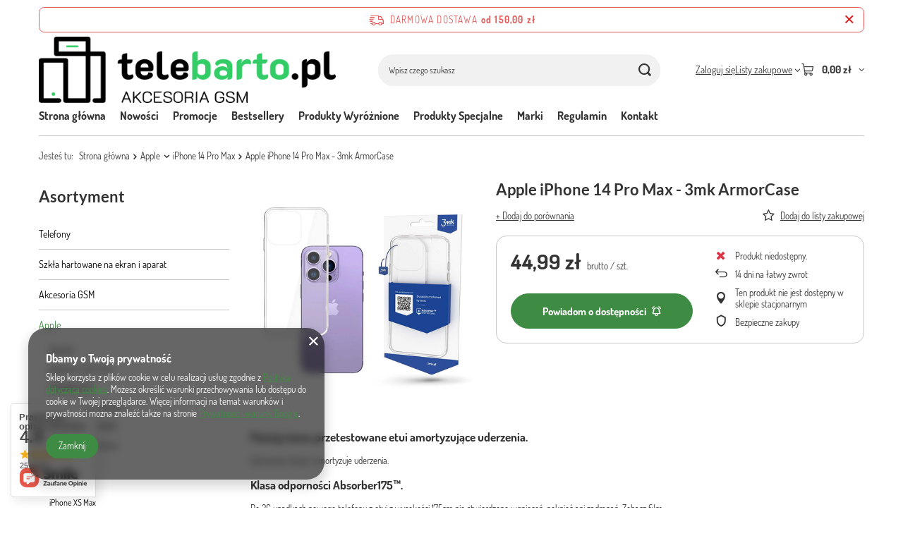

--- FILE ---
content_type: text/html; charset=utf-8
request_url: https://telebarto.pl/pl/products/apple-iphone-14-pro-max-3mk-armorcase-178553.html
body_size: 33154
content:
<!DOCTYPE html>
<html lang="pl" class="--freeShipping --vat --gross " ><head><link rel="preload" as="image" fetchpriority="high" href="/hpeciai/0d7c94f39e3c807289aeb10eb5f8b349/pol_pm_Apple-iPhone-14-Pro-Max-3mk-ArmorCase-178553_1.jpg"><meta name="viewport" content="initial-scale = 1.0, maximum-scale = 5.0, width=device-width, viewport-fit=cover"><meta http-equiv="Content-Type" content="text/html; charset=utf-8"><meta http-equiv="X-UA-Compatible" content="IE=edge"><title>"NATIX" Ewelina Biel</title><meta name="keywords" content=""><meta name="description" content='"NATIX" Ewelina Biel'><link rel="icon" href="/gfx/pol/favicon.ico"><meta name="theme-color" content="#3E8C43"><meta name="msapplication-navbutton-color" content="#3E8C43"><meta name="apple-mobile-web-app-status-bar-style" content="#3E8C43"><link rel="stylesheet" type="text/css" href="/gfx/pol/projector_style.css.gzip?r=1765442353"><style>
							#photos_slider[data-skeleton] .photos__link:before {
								padding-top: calc(min((450/450 * 100%), 450px));
							}
							@media (min-width: 979px) {.photos__slider[data-skeleton] .photos__figure:not(.--nav):first-child .photos__link {
								max-height: 450px;
							}}
						</style><script>var app_shop={urls:{prefix:'data="/gfx/'.replace('data="', '')+'pol/',graphql:'/graphql/v1/'},vars:{meta:{viewportContent:'initial-scale = 1.0, maximum-scale = 5.0, width=device-width, viewport-fit=cover'},priceType:'gross',priceTypeVat:true,productDeliveryTimeAndAvailabilityWithBasket:false,geoipCountryCode:'US',fairShopLogo: { enabled: false, image: '/gfx/standards/safe_light.svg'},currency:{id:'PLN',symbol:'zł',country:'pl',format:'###,##0.00',beforeValue:false,space:true,decimalSeparator:',',groupingSeparator:' '},language:{id:'pol',symbol:'pl',name:'Polski'},omnibus:{enabled:true,rebateCodeActivate:false,hidePercentageDiscounts:false,},},txt:{priceTypeText:' brutto',},fn:{},fnrun:{},files:[],graphql:{}};const getCookieByName=(name)=>{const value=`; ${document.cookie}`;const parts = value.split(`; ${name}=`);if(parts.length === 2) return parts.pop().split(';').shift();return false;};if(getCookieByName('freeeshipping_clicked')){document.documentElement.classList.remove('--freeShipping');}if(getCookieByName('rabateCode_clicked')){document.documentElement.classList.remove('--rabateCode');}function hideClosedBars(){const closedBarsArray=JSON.parse(localStorage.getItem('closedBars'))||[];if(closedBarsArray.length){const styleElement=document.createElement('style');styleElement.textContent=`${closedBarsArray.map((el)=>`#${el}`).join(',')}{display:none !important;}`;document.head.appendChild(styleElement);}}hideClosedBars();</script><meta name="robots" content="index,follow"><meta name="rating" content="general"><meta name="Author" content='"NATIX" Ewelina Biel na bazie IdoSell (www.idosell.com/shop).'>
<!-- Begin LoginOptions html -->

<style>
#client_new_social .service_item[data-name="service_Apple"]:before, 
#cookie_login_social_more .service_item[data-name="service_Apple"]:before,
.oscop_contact .oscop_login__service[data-service="Apple"]:before {
    display: block;
    height: 2.6rem;
    content: url('/gfx/standards/apple.svg?r=1743165583');
}
.oscop_contact .oscop_login__service[data-service="Apple"]:before {
    height: auto;
    transform: scale(0.8);
}
#client_new_social .service_item[data-name="service_Apple"]:has(img.service_icon):before,
#cookie_login_social_more .service_item[data-name="service_Apple"]:has(img.service_icon):before,
.oscop_contact .oscop_login__service[data-service="Apple"]:has(img.service_icon):before {
    display: none;
}
</style>

<!-- End LoginOptions html -->

<!-- Open Graph -->
<meta property="og:type" content="website"><meta property="og:url" content="https://telebarto.pl/pl/products/apple-iphone-14-pro-max-3mk-armorcase-178553.html
"><meta property="og:title" content="Apple iPhone 14 Pro Max - 3mk ArmorCase"><meta property="og:site_name" content="&quot;NATIX&quot; Ewelina Biel"><meta property="og:locale" content="pl_PL"><meta property="og:image" content="https://telebarto.pl/hpeciai/fd546652c07093dfcd9c9b27fc5a4937/pol_pl_Apple-iPhone-14-Pro-Max-3mk-ArmorCase-178553_1.jpg"><meta property="og:image:width" content="450"><meta property="og:image:height" content="450">
<!-- End Open Graph -->

<link rel="canonical" href="https://telebarto.pl/pl/products/apple-iphone-14-pro-max-3mk-armorcase-178553.html" />

<script>(function(w,d,s,i,dl){w._ceneo = w._ceneo || function () {
w._ceneo.e = w._ceneo.e || []; w._ceneo.e.push(arguments); };
w._ceneo.e = w._ceneo.e || [];dl=dl===undefined?"dataLayer":dl;
const f = d.getElementsByTagName(s)[0], j = d.createElement(s); j.defer = true;
j.src = "https://ssl.ceneo.pl/ct/v5/script.js?accountGuid=" + i + "&t=" +
Date.now() + (dl ? "&dl=" + dl : ""); f.parentNode.insertBefore(j, f);
})(window, document, "script", "cba5e549-0298-4682-97cf-d00efdd44fca");</script>
                <script>
                if (window.ApplePaySession && window.ApplePaySession.canMakePayments()) {
                    var applePayAvailabilityExpires = new Date();
                    applePayAvailabilityExpires.setTime(applePayAvailabilityExpires.getTime() + 2592000000); //30 days
                    document.cookie = 'applePayAvailability=yes; expires=' + applePayAvailabilityExpires.toUTCString() + '; path=/;secure;'
                    var scriptAppleJs = document.createElement('script');
                    scriptAppleJs.src = "/ajax/js/apple.js?v=3";
                    if (document.readyState === "interactive" || document.readyState === "complete") {
                          document.body.append(scriptAppleJs);
                    } else {
                        document.addEventListener("DOMContentLoaded", () => {
                            document.body.append(scriptAppleJs);
                        });  
                    }
                } else {
                    document.cookie = 'applePayAvailability=no; path=/;secure;'
                }
                </script>
                <script>let paypalDate = new Date();
                    paypalDate.setTime(paypalDate.getTime() + 86400000);
                    document.cookie = 'payPalAvailability_PLN=-1; expires=' + paypalDate.getTime() + '; path=/; secure';
                </script></head><body><div id="container" class="projector_page container max-width-1200"><header class=""><script class="ajaxLoad">app_shop.vars.vat_registered="true";app_shop.vars.currency_format="###,##0.00";app_shop.vars.currency_before_value=false;app_shop.vars.currency_space=true;app_shop.vars.symbol="zł";app_shop.vars.id="PLN";app_shop.vars.baseurl="http://telebarto.pl/";app_shop.vars.sslurl="https://telebarto.pl/";app_shop.vars.curr_url="%2Fpl%2Fproducts%2Fapple-iphone-14-pro-max-3mk-armorcase-178553.html";var currency_decimal_separator=',';var currency_grouping_separator=' ';app_shop.vars.blacklist_extension=["exe","com","swf","js","php"];app_shop.vars.blacklist_mime=["application/javascript","application/octet-stream","message/http","text/javascript","application/x-deb","application/x-javascript","application/x-shockwave-flash","application/x-msdownload"];app_shop.urls.contact="/pl/contact.html";</script><div id="viewType" style="display:none"></div><div id="menu_skip" class="menu_skip"><a href="#layout" class="btn --outline --medium menu_skip__link --layout">Przejdź do zawartości strony</a><a href="#menu_categories" class="btn --outline --medium menu_skip__link --menu">Przejdź do kategorii</a></div><div id="freeShipping" class="freeShipping"><span class="freeShipping__info">Darmowa dostawa</span><strong class="freeShipping__val">
				od 
				150,00 zł</strong><a href="" class="freeShipping__close" aria-label="Zamknij pasek informacyjny"></a></div><div id="logo" class="d-flex align-items-center"><a href="/" target="_self" aria-label="Logo sklepu"><img src="/data/gfx/mask/pol/logo_1_big.png" alt="Logo zmienisz w MODERACJA &gt; Wygląd elementów w sklepie &gt; Zarządzanie wyglądem elementów sklepu" width="1010" height="228"></a></div><form action="https://telebarto.pl/pl/search.html" method="get" id="menu_search" class="menu_search"><a href="#showSearchForm" class="menu_search__mobile" aria-label="Szukaj"></a><div class="menu_search__block"><div class="menu_search__item --input"><input class="menu_search__input" type="text" name="text" autocomplete="off" placeholder="Wpisz czego szukasz" aria-label="Wpisz czego szukasz"><button class="menu_search__submit" type="submit" aria-label="Szukaj"></button></div><div class="menu_search__item --results search_result"></div></div></form><div id="menu_top" class="menu_top"><div class="account_links"><a class="account_links__item" href="https://telebarto.pl/pl/login.html"><span class="account_links__text --logged-out">Zaloguj się</span></a></div><div class="shopping_list_top hover__wrapper" data-empty="true"><a href="https://telebarto.pl/pl/shoppinglist" class="wishlist_link slt_link --empty" aria-label="Listy zakupowe"><span class="slt_link__text">Listy zakupowe</span></a><div class="slt_lists hover__element"><ul class="slt_lists__nav"><li class="slt_lists__nav_item" data-list_skeleton="true" data-list_id="true" data-shared="true"><a href="#" class="slt_lists__nav_link" data-list_href="true"><span class="slt_lists__nav_name" data-list_name="true"></span><span class="slt_lists__count" data-list_count="true">0</span></a></li><li class="slt_lists__nav_item --empty"><a class="slt_lists__nav_link --empty" href="https://telebarto.pl/pl/shoppinglist"><span class="slt_lists__nav_name" data-list_name="true">Lista zakupowa</span><span class="slt_lists__count" data-list_count="true">0</span></a></li></ul></div></div><div id="menu_basket" class="top_basket hover__wrapper --skeleton --mobile_hide"><a class="top_basket__sub" title="Przejdź do koszyka" href="/basketedit.php" aria-label="Wartość koszyka: 0,00 zł"><span class="badge badge-info"></span><strong class="top_basket__price">0,00 zł</strong></a><div class="top_basket__express_checkout_container"><express-checkout type="basket"></express-checkout></div><script>
        app_shop.vars.cache_html = true;
      </script><div class="top_basket__details hover__element --skeleton"><div class="top_basket__skeleton --name"></div><div class="top_basket__skeleton --product"></div><div class="top_basket__skeleton --product"></div><div class="top_basket__skeleton --product --last"></div><div class="top_basket__skeleton --sep"></div><div class="top_basket__skeleton --summary"></div></div></div><template id="top_basket_product"><div class="top_basket__product"><a class="top_basket__img" title=""><picture><source type="image/webp" srcset=""></source><img src="" alt=""></picture></a><a class="top_basket__link" title=""></a><div class="top_basket__prices"><span class="top_basket__price"></span><span class="top_basket__unit"></span><span class="top_basket__vat"></span></div></div></template><template id="top_basket_summary"><div class="top_basket__summary_shipping_free"><span class="top_basket__summary_label --freeshipping_limit">Do darmowej dostawy brakuje <span class="top_basket__summary_value"></span></span><span class="progress_bar"><span class="progress_bar__value"></span></span></div><div class="top_basket__summary_item --worth"><span class="top_basket__summary_label">Wartość zamówienia:</span><b class="top_basket__summary_value"></b></div><div class="top_basket__summary_item --shipping"><span class="top_basket__summary_label">Koszt przesyłki:</span><b class="top_basket__summary_value"></b></div><div class="top_basket__buttons"><a class="btn --solid --large" data-ec-class="btn --outline --large" title="Przejdź do koszyka" href="/basketedit.php">
        Przejdź do koszyka
      </a><div id="top_basket__express_checkout_placeholder"></div></div></template><template id="top_basket_details"><div class="top_basket__details hover__element"><div class="top_basket__details_sub"><div class="headline"><span class="headline__name">Twój koszyk (<span class="top_basket__count"></span>)</span></div><div class="top_basket__products"></div><div class="top_basket__summary"></div></div></div></template></div><nav id="menu_categories3" class="wide"><button type="button" class="navbar-toggler" aria-label="Menu"><i class="icon-reorder"></i></button><div class="navbar-collapse" id="menu_navbar3"><ul class="navbar-nav mx-md-n2"><li class="nav-item"><span class="nav-link-wrapper"><a  href="/" target="_self" title="Strona główna" class="nav-link --l1" >Strona główna</a></span></li><li class="nav-item"><span class="nav-link-wrapper"><a  href="/search.php?newproducts=y" target="_self" title="Nowości" class="nav-link --l1" >Nowości</a></span></li><li class="nav-item"><span class="nav-link-wrapper"><a  href="/search.php?promo=y" target="_self" title="Promocje" class="nav-link --l1" >Promocje</a></span></li><li class="nav-item"><span class="nav-link-wrapper"><a  href="/search.php?bestseller=y" target="_self" title="Bestsellery" class="nav-link --l1" >Bestsellery</a></span></li><li class="nav-item"><span class="nav-link-wrapper"><a  href="/search.php?distinguished=y" target="_self" title="Produkty Wyróżnione" class="nav-link --l1" >Produkty Wyróżnione</a></span></li><li class="nav-item"><span class="nav-link-wrapper"><a  href="/search.php?special=y" target="_self" title="Produkty Specjalne" class="nav-link --l1" >Produkty Specjalne</a></span></li><li class="nav-item"><span class="nav-link-wrapper"><a  href="/producers.php" target="_self" title="Marki" class="nav-link --l1" >Marki</a></span></li><li class="nav-item"><span class="nav-link-wrapper"><a  href="/Regulamin-cterms-pol-1.html" target="_self" title="Regulamin" class="nav-link --l1" >Regulamin</a></span></li><li class="nav-item"><span class="nav-link-wrapper"><a  href="/contact.php" target="_self" title="Kontakt" class="nav-link --l1" >Kontakt</a></span></li></ul></div></nav><div id="breadcrumbs" class="breadcrumbs"><div class="back_button"><button id="back_button"><i class="icon-angle-left"></i> Wstecz</button></div><nav class="list_wrapper" aria-label="Nawigacja okruszkowa"><ol><li><span>Jesteś tu:  </span></li><li class="bc-main"><span><a href="/">Strona główna</a></span></li><li class="category bc-item-1 --more"><a class="category" href="/pl/menu/apple-153.html">Apple</a><ul class="breadcrumbs__sub"><li class="breadcrumbs__item"><a class="breadcrumbs__link --link" href="/pl/menu/airpods-211.html">Airpods</a></li><li class="breadcrumbs__item"><a class="breadcrumbs__link --link" href="/pl/menu/iphone-5-5s-se-i-168.html">Iphone 5 / 5S / SE I</a></li><li class="breadcrumbs__item"><a class="breadcrumbs__link --link" href="/pl/menu/iphone-6-6s-396.html">IPHONE 6/6S</a></li><li class="breadcrumbs__item"><a class="breadcrumbs__link --link" href="/pl/menu/iphone-6-plus-6s-plus-295.html">Iphone 6 plus / 6S plus</a></li><li class="breadcrumbs__item"><a class="breadcrumbs__link --link" href="/pl/menu/iphone-7-8-se-2020-155.html">iphone 7/8/SE 2020</a></li><li class="breadcrumbs__item"><a class="breadcrumbs__link --link" href="/pl/menu/iphone-7-plus-8-plus-158.html">iphone 7 plus/ 8 plus</a></li><li class="breadcrumbs__item"><a class="breadcrumbs__link --link" href="/pl/menu/iphone-x-xs-166.html">iphone X/XS</a></li><li class="breadcrumbs__item"><a class="breadcrumbs__link --link" href="/pl/menu/iphone-xr-171.html">iphone XR</a></li><li class="breadcrumbs__item"><a class="breadcrumbs__link --link" href="/pl/menu/iphone-xs-max-170.html">iPhone XS Max</a></li><li class="breadcrumbs__item"><a class="breadcrumbs__link --link" href="/pl/menu/iphone-11-161.html">iphone 11</a></li><li class="breadcrumbs__item"><a class="breadcrumbs__link --link" href="/pl/menu/iphone-11-pro-160.html">iphone 11 pro</a></li><li class="breadcrumbs__item"><a class="breadcrumbs__link --link" href="/pl/menu/iphone-11-pro-max-163.html">iphone 11 pro max</a></li><li class="breadcrumbs__item"><a class="breadcrumbs__link --link" href="/pl/menu/iphone-12-12-pro-164.html">iphone 12/12 pro</a></li><li class="breadcrumbs__item"><a class="breadcrumbs__link --link" href="/pl/menu/iphone-12-pro-max-175.html">iphone 12 pro max</a></li><li class="breadcrumbs__item"><a class="breadcrumbs__link --link" href="/pl/menu/iphone-12-mini-165.html">iphone 12 mini</a></li><li class="breadcrumbs__item"><a class="breadcrumbs__link --link" href="/pl/menu/iphone-13-162.html">iphone 13 </a></li><li class="breadcrumbs__item"><a class="breadcrumbs__link --link" href="/pl/menu/iphone-13-mini-172.html">iphone 13 mini</a></li><li class="breadcrumbs__item"><a class="breadcrumbs__link --link" href="/pl/menu/iphone-13-pro-173.html">iphone 13 pro</a></li><li class="breadcrumbs__item"><a class="breadcrumbs__link --link" href="/pl/menu/iphone-13-pro-max-177.html">iphone 13 pro max</a></li><li class="breadcrumbs__item"><a class="breadcrumbs__link --link" href="/pl/menu/iphone-14-834.html">iPhone 14</a></li><li class="breadcrumbs__item"><a class="breadcrumbs__link --link" href="/pl/menu/iphone-14-plus-831.html">iPhone 14 Plus</a></li><li class="breadcrumbs__item"><a class="breadcrumbs__link --link" href="/pl/menu/iphone-14-pro-832.html">iPhone 14 Pro</a></li><li class="breadcrumbs__item"><a class="breadcrumbs__link --link" href="/pl/menu/iphone-14-pro-max-833.html">iPhone 14 Pro Max</a></li><li class="breadcrumbs__item"><a class="breadcrumbs__link --link" href="/pl/menu/iphone-15-pro-899.html">iPhone 15 Pro</a></li><li class="breadcrumbs__item"><a class="breadcrumbs__link --link" href="/pl/menu/iphone-16-896.html">iPhone 16</a></li><li class="breadcrumbs__item"><a class="breadcrumbs__link --link" href="/pl/menu/iphone-16-pro-895.html">iPhone 16 Pro</a></li><li class="breadcrumbs__item"><a class="breadcrumbs__link --link" href="/pl/menu/iphone-16-pro-max-889.html">iPhone 16 Pro max</a></li><li class="breadcrumbs__item"><a class="breadcrumbs__link --link" href="/pl/menu/iphone-16-plus-890.html">iPhone 16 Plus</a></li><li class="breadcrumbs__item"><a class="breadcrumbs__link --link" href="/pl/menu/17-913.html">17</a></li><li class="breadcrumbs__item"><a class="breadcrumbs__link --link" href="/pl/menu/17-pro-910.html">17 Pro</a></li><li class="breadcrumbs__item"><a class="breadcrumbs__link --link" href="/pl/menu/17-pro-max-912.html">17 Pro Max</a></li></ul></li><li class="category bc-item-2 bc-active" aria-current="page"><a class="category" href="/pl/menu/iphone-14-pro-max-833.html">iPhone 14 Pro Max</a></li><li class="bc-active bc-product-name" aria-current="page"><span>Apple iPhone 14 Pro Max - 3mk ArmorCase</span></li></ol></nav></div></header><div id="layout" class="row clearfix"><aside class="col-md-3 col-xl-2"><section class="shopping_list_menu"><div class="shopping_list_menu__block --lists slm_lists" data-empty="true"><a href="#showShoppingLists" class="slm_lists__label">Listy zakupowe</a><ul class="slm_lists__nav"><li class="slm_lists__nav_item" data-list_skeleton="true" data-list_id="true" data-shared="true"><a href="#" class="slm_lists__nav_link" data-list_href="true"><span class="slm_lists__nav_name" data-list_name="true"></span><span class="slm_lists__count" data-list_count="true">0</span></a></li><li class="slm_lists__nav_header"><a href="#hidehoppingLists" class="slm_lists__label"><span class="sr-only">Wróć</span>Listy zakupowe</a></li><li class="slm_lists__nav_item --empty"><a class="slm_lists__nav_link --empty" href="https://telebarto.pl/pl/shoppinglist"><span class="slm_lists__nav_name" data-list_name="true">Lista zakupowa</span><span class="sr-only">ilość produktów: </span><span class="slm_lists__count" data-list_count="true">0</span></a></li></ul><a href="#manage" class="slm_lists__manage d-none align-items-center d-md-flex">Zarządzaj listami</a></div><div class="shopping_list_menu__block --bought slm_bought"><a class="slm_bought__link d-flex" href="https://telebarto.pl/pl/products-bought.html">
				Lista dotychczas zamówionych produktów
			</a></div><div class="shopping_list_menu__block --info slm_info"><strong class="slm_info__label d-block mb-3">Jak działa lista zakupowa?</strong><ul class="slm_info__list"><li class="slm_info__list_item d-flex mb-3">
					Po zalogowaniu możesz umieścić i przechowywać na liście zakupowej dowolną liczbę produktów nieskończenie długo.
				</li><li class="slm_info__list_item d-flex mb-3">
					Dodanie produktu do listy zakupowej nie oznacza automatycznie jego rezerwacji.
				</li><li class="slm_info__list_item d-flex mb-3">
					Dla niezalogowanych klientów lista zakupowa przechowywana jest do momentu wygaśnięcia sesji (około 24h).
				</li></ul></div></section><div id="mobileCategories" class="mobileCategories"><div class="mobileCategories__item --menu"><button type="button" class="mobileCategories__link --active" data-ids="#menu_search,.shopping_list_menu,#menu_search,#menu_navbar,#menu_navbar3, #menu_blog">
                            Menu
                        </button></div><div class="mobileCategories__item --account"><button type="button" class="mobileCategories__link" data-ids="#menu_contact,#login_menu_block">
                            Konto
                        </button></div></div><div class="setMobileGrid" data-item="#menu_navbar"></div><div class="setMobileGrid" data-item="#menu_navbar3" data-ismenu1="true"></div><div class="setMobileGrid" data-item="#menu_blog"></div><div class="login_menu_block d-lg-none" id="login_menu_block"><a class="sign_in_link" href="/login.php" title=""><i class="icon-user"></i><span>Zaloguj się</span></a><a class="registration_link" href="https://telebarto.pl/pl/client-new.html?register"><i class="icon-lock"></i><span>Zarejestruj się</span></a><a class="order_status_link" href="/order-open.php" title=""><i class="icon-globe"></i><span>Sprawdź status zamówienia</span></a></div><div class="setMobileGrid" data-item="#menu_contact"></div><div class="setMobileGrid" data-item="#menu_settings"></div><nav id="menu_categories" class="col-md-12 px-0" aria-label="Kategorie główne"><h2 class="big_label"><a href="/categories.php" title="Kliknij, by zobaczyć wszystkie kategorie">Asortyment</a></h2><button type="button" class="navbar-toggler" aria-label="Menu"><i class="icon-reorder"></i></button><div class="navbar-collapse" id="menu_navbar"><ul class="navbar-nav"><li class="nav-item"><a  href="/pl/menu/telefony-839.html" target="_self" title="Telefony" class="nav-link" >Telefony</a></li><li class="nav-item"><a  href="/pl/menu/szkla-hartowane-na-ekran-i-aparat-179.html" target="_self" title="Szkła hartowane na ekran i aparat" class="nav-link" >Szkła hartowane na ekran i aparat</a><ul class="navbar-subnav"><li class="nav-header"><a href="#backLink" class="nav-header__backLink"><i class="icon-angle-left"></i></a><a  href="/pl/menu/szkla-hartowane-na-ekran-i-aparat-179.html" target="_self" title="Szkła hartowane na ekran i aparat" class="nav-link" >Szkła hartowane na ekran i aparat</a></li><li class="nav-item"><a  href="/pl/menu/apple-212.html" target="_self" title="Apple" class="nav-link" >Apple</a><ul class="navbar-subsubnav"><li class="nav-header"><a href="#backLink" class="nav-header__backLink"><i class="icon-angle-left"></i></a><a  href="/pl/menu/apple-212.html" target="_self" title="Apple" class="nav-link" >Apple</a></li><li class="nav-item"><a  href="/pl/menu/iphone-7-8-se-2020-181.html" target="_self" title="iphone 7/8/SE 2020" class="nav-link" >iphone 7/8/SE 2020</a></li><li class="nav-item"><a  href="/pl/menu/iphone-7-plus-8-plus-182.html" target="_self" title="iphone 7 plus / 8 plus" class="nav-link" >iphone 7 plus / 8 plus</a></li><li class="nav-item"><a  href="/pl/menu/iphone-x-xs-11-pro-184.html" target="_self" title="iphone X/XS/11 pro" class="nav-link" >iphone X/XS/11 pro</a></li><li class="nav-item"><a  href="/pl/menu/iphone-xr-11-185.html" target="_self" title="iphone XR/11" class="nav-link" >iphone XR/11</a></li><li class="nav-item"><a  href="/pl/menu/iphone-xs-max-11-pro-max-186.html" target="_self" title="iphone XS MAX/11 pro MAX" class="nav-link" >iphone XS MAX/11 pro MAX</a></li><li class="nav-item"><a  href="/pl/menu/iphone-12-12-pro-274.html" target="_self" title="iphone 12/12 pro" class="nav-link" >iphone 12/12 pro</a></li><li class="nav-item"><a  href="/pl/menu/iphone-12-pro-max-275.html" target="_self" title="iphone 12 pro max" class="nav-link" >iphone 12 pro max</a></li><li class="nav-item"><a  href="/pl/menu/iphone-12-mini-276.html" target="_self" title="iphone 12 mini" class="nav-link" >iphone 12 mini</a></li><li class="nav-item"><a  href="/pl/menu/iphone-13-13-pro-273.html" target="_self" title="iphone 13/13 PRO" class="nav-link" >iphone 13/13 PRO</a></li><li class="nav-item"><a  href="/pl/menu/iphone-13-pro-max-278.html" target="_self" title="iphone 13 pro max" class="nav-link" >iphone 13 pro max</a></li><li class="nav-item"><a  href="/pl/menu/iphone-13-mini-277.html" target="_self" title="iphone 13 mini" class="nav-link" >iphone 13 mini</a></li><li class="nav-item"><a  href="/pl/menu/iphone-14-pro-835.html" target="_self" title="iPhone 14 Pro" class="nav-link" >iPhone 14 Pro</a></li><li class="nav-item"><a  href="/pl/menu/iphone-14-pro-max-836.html" target="_self" title="iPhone 14 Pro Max" class="nav-link" >iPhone 14 Pro Max</a></li></ul></li><li class="nav-item"><a  href="/pl/menu/motorola-213.html" target="_self" title="Motorola" class="nav-link" >Motorola</a><ul class="navbar-subsubnav"><li class="nav-header"><a href="#backLink" class="nav-header__backLink"><i class="icon-angle-left"></i></a><a  href="/pl/menu/motorola-213.html" target="_self" title="Motorola" class="nav-link" >Motorola</a></li><li class="nav-item"><a  href="/pl/menu/e7-power-e7i-power-312.html" target="_self" title="E7 power/E7i Power" class="nav-link" >E7 power/E7i Power</a></li><li class="nav-item"><a  href="/pl/menu/e20-673.html" target="_self" title="E20" class="nav-link" >E20</a></li><li class="nav-item"><a  href="/pl/menu/e30-e40-674.html" target="_self" title="E30 / E40" class="nav-link" >E30 / E40</a></li><li class="nav-item"><a  href="/pl/menu/edge-20-lite-672.html" target="_self" title="Edge 20 Lite" class="nav-link" >Edge 20 Lite</a></li><li class="nav-item"><a  href="/pl/menu/g6-680.html" target="_self" title="G6" class="nav-link" >G6</a></li><li class="nav-item"><a  href="/pl/menu/g6-play-681.html" target="_self" title="G6 Play" class="nav-link" >G6 Play</a></li><li class="nav-item"><a  href="/pl/menu/g7-g7-plus-640.html" target="_self" title="G7 / G7 PLUS" class="nav-link" >G7 / G7 PLUS</a></li><li class="nav-item"><a  href="/pl/menu/g7-power-682.html" target="_self" title="G7 Power" class="nav-link" >G7 Power</a></li><li class="nav-item"><a  href="/pl/menu/g9-plus-878.html" target="_self" title="G9 Plus" class="nav-link" >G9 Plus</a></li><li class="nav-item"><a  href="/pl/menu/g10-g10-power-g30-g50-5g-676.html" target="_self" title="G10/G10 Power/G30/G50 5G" class="nav-link" >G10/G10 Power/G30/G50 5G</a></li><li class="nav-item"><a  href="/pl/menu/g20-677.html" target="_self" title="G20" class="nav-link" >G20</a></li><li class="nav-item"><a  href="/pl/menu/g42-858.html" target="_self" title="G42" class="nav-link" >G42</a></li><li class="nav-item"><a  href="/pl/menu/g50-5g-815.html" target="_self" title="G50 5G" class="nav-link" >G50 5G</a></li><li class="nav-item"><a  href="/pl/menu/g62-862.html" target="_self" title="G62" class="nav-link" >G62</a></li><li class="nav-item"><a  href="/pl/menu/g71-857.html" target="_self" title="G71" class="nav-link" >G71</a></li><li class="nav-item"><a  href="/pl/menu/one-action-687.html" target="_self" title="One Action" class="nav-link" >One Action</a></li><li class="nav-item"><a  href="/pl/menu/lenovo-c2-846.html" target="_self" title="Lenovo c2" class="nav-link" >Lenovo c2</a></li></ul></li><li class="nav-item"><a  href="/pl/menu/samsung-225.html" target="_self" title="Samsung" class="nav-link" >Samsung</a><ul class="navbar-subsubnav"><li class="nav-header"><a href="#backLink" class="nav-header__backLink"><i class="icon-angle-left"></i></a><a  href="/pl/menu/samsung-225.html" target="_self" title="Samsung" class="nav-link" >Samsung</a></li><li class="nav-item"><a  href="/pl/menu/seria-a-362.html" target="_self" title="Seria A" class="nav-link" >Seria A</a></li><li class="nav-item"><a  href="/pl/menu/seria-j-732.html" target="_self" title="Seria J" class="nav-link" >Seria J</a></li><li class="nav-item"><a  href="/pl/menu/seria-s-363.html" target="_self" title="Seria S" class="nav-link" >Seria S</a></li><li class="nav-item"><a  href="/pl/menu/seria-note-364.html" target="_self" title="Seria Note" class="nav-link" >Seria Note</a></li><li class="nav-item"><a  href="/pl/menu/seria-m-373.html" target="_self" title="Seria M" class="nav-link" >Seria M</a></li><li class="nav-item"><a  href="/pl/menu/seria-xcover-739.html" target="_self" title="Seria Xcover" class="nav-link" >Seria Xcover</a></li></ul></li><li class="nav-item"><a  href="/pl/menu/realme-314.html" target="_self" title="Realme" class="nav-link" >Realme</a><ul class="navbar-subsubnav"><li class="nav-header"><a href="#backLink" class="nav-header__backLink"><i class="icon-angle-left"></i></a><a  href="/pl/menu/realme-314.html" target="_self" title="Realme" class="nav-link" >Realme</a></li><li class="nav-item"><a  href="/pl/menu/realme-8-5g-717.html" target="_self" title="REALME 8 5G" class="nav-link" >REALME 8 5G</a></li><li class="nav-item"><a  href="/pl/menu/realme-8i-9i-427.html" target="_self" title="REALME 8i / 9i" class="nav-link" >REALME 8i / 9i</a></li><li class="nav-item"><a  href="/pl/menu/realme-9-pro-426.html" target="_self" title="REALME 9 PRO" class="nav-link" >REALME 9 PRO</a></li><li class="nav-item"><a  href="/pl/menu/c11-2021-c20-316.html" target="_self" title="C11 2021 / C20" class="nav-link" >C11 2021 / C20</a></li><li class="nav-item"><a  href="/pl/menu/realme-c21-315.html" target="_self" title="Realme C21" class="nav-link" >Realme C21</a></li><li class="nav-item"><a  href="/pl/menu/c21y-c25-c25y-654.html" target="_self" title="C21Y / C25 / C25Y" class="nav-link" >C21Y / C25 / C25Y</a></li><li class="nav-item"><a  href="/pl/menu/realme-c30-843.html" target="_self" title="Realme C30" class="nav-link" >Realme C30</a></li><li class="nav-item"><a  href="/pl/menu/realme-c31-721.html" target="_self" title="REALME C31" class="nav-link" >REALME C31</a></li><li class="nav-item"><a  href="/pl/menu/realme-c35-844.html" target="_self" title="Realme C35" class="nav-link" >Realme C35</a></li></ul></li><li class="nav-item"><a  href="/pl/menu/oppo-329.html" target="_self" title="Oppo" class="nav-link" >Oppo</a><ul class="navbar-subsubnav"><li class="nav-header"><a href="#backLink" class="nav-header__backLink"><i class="icon-angle-left"></i></a><a  href="/pl/menu/oppo-329.html" target="_self" title="Oppo" class="nav-link" >Oppo</a></li><li class="nav-item"><a  href="/pl/menu/a91-880.html" target="_self" title="A91" class="nav-link" >A91</a></li><li class="nav-item"><a  href="/pl/menu/a94-5g-a95-5g-f19-pro-plus-5g-reno-5z-reno-5z-5g-712.html" target="_self" title="A94 5G / A95 5G / F19 Pro Plus 5G / Reno 5Z / Reno 5Z 5G" class="nav-link" >A94 5G / A95 5G / F19 Pro Plus 5G / Reno 5Z / Reno 5Z 5G</a></li><li class="nav-item"><a  href="/pl/menu/reno-6-5g-713.html" target="_self" title="RENO 6 5G" class="nav-link" >RENO 6 5G</a></li></ul></li><li class="nav-item"><a  href="/pl/menu/vivo-330.html" target="_self" title="Vivo" class="nav-link" >Vivo</a><ul class="navbar-subsubnav"><li class="nav-header"><a href="#backLink" class="nav-header__backLink"><i class="icon-angle-left"></i></a><a  href="/pl/menu/vivo-330.html" target="_self" title="Vivo" class="nav-link" >Vivo</a></li><li class="nav-item"><a  href="/pl/menu/y11s-331.html" target="_self" title="Y11S " class="nav-link" >Y11S </a></li><li class="nav-item"><a  href="/pl/menu/y20s-332.html" target="_self" title="Y20S" class="nav-link" >Y20S</a></li><li class="nav-item"><a  href="/pl/menu/y21s-333.html" target="_self" title="Y21S" class="nav-link" >Y21S</a></li><li class="nav-item"><a  href="/pl/menu/y33s-334.html" target="_self" title="Y33S" class="nav-link" >Y33S</a></li></ul></li><li class="nav-item"><a  href="/pl/menu/xiaomi-343.html" target="_self" title="Xiaomi" class="nav-link" >Xiaomi</a><ul class="navbar-subsubnav"><li class="nav-header"><a href="#backLink" class="nav-header__backLink"><i class="icon-angle-left"></i></a><a  href="/pl/menu/xiaomi-343.html" target="_self" title="Xiaomi" class="nav-link" >Xiaomi</a></li><li class="nav-item"><a  href="/pl/menu/redmi-4a-642.html" target="_self" title="Redmi 4A" class="nav-link" >Redmi 4A</a></li><li class="nav-item"><a  href="/pl/menu/redmi-4x-706.html" target="_self" title="Redmi 4X" class="nav-link" >Redmi 4X</a></li><li class="nav-item"><a  href="/pl/menu/redmi-5a-773.html" target="_self" title="Redmi 5A" class="nav-link" >Redmi 5A</a></li><li class="nav-item"><a  href="/pl/menu/redmi-8-8a-705.html" target="_self" title="Redmi 8 / 8A" class="nav-link" >Redmi 8 / 8A</a></li><li class="nav-item"><a  href="/pl/menu/redmi-10-707.html" target="_self" title="Redmi 10" class="nav-link" >Redmi 10</a></li><li class="nav-item"><a  href="/pl/menu/redmi-10a-708.html" target="_self" title="Redmi 10a" class="nav-link" >Redmi 10a</a></li><li class="nav-item"><a  href="/pl/menu/mi-8-lite-745.html" target="_self" title="MI 8 Lite" class="nav-link" >MI 8 Lite</a></li><li class="nav-item"><a  href="/pl/menu/mi-10t-5g-10t-pro-5g-818.html" target="_self" title="Mi 10T 5G / 10T Pro 5G" class="nav-link" >Mi 10T 5G / 10T Pro 5G</a></li><li class="nav-item"><a  href="/pl/menu/mi-10t-lite-5g-819.html" target="_self" title="Mi 10T Lite 5G" class="nav-link" >Mi 10T Lite 5G</a></li><li class="nav-item"><a  href="/pl/menu/mi-11-lite-345.html" target="_self" title="Mi 11 Lite" class="nav-link" >Mi 11 Lite</a></li><li class="nav-item"><a  href="/pl/menu/mi-11i-5g-mi-11x-pro-redmi-k40-k40-pro-k40-pro-plus-poco-f3-f3-pro-822.html" target="_self" title="Mi 11i 5G / Mi 11X Pro / Redmi K40 / K40 Pro / K40 Pro Plus / Poco F3 / F3 Pro " class="nav-link" >Mi 11i 5G / Mi 11X Pro / Redmi K40 / K40 Pro / K40 Pro Plus / Poco F3 / F3 Pro </a></li><li class="nav-item"><a  href="/pl/menu/note-8-pro-692.html" target="_self" title="Note 8 Pro" class="nav-link" >Note 8 Pro</a></li><li class="nav-item"><a  href="/pl/menu/note-8t-693.html" target="_self" title="Note 8T" class="nav-link" >Note 8T</a></li><li class="nav-item"><a  href="/pl/menu/note-9-701.html" target="_self" title="Note 9" class="nav-link" >Note 9</a></li><li class="nav-item"><a  href="/pl/menu/note-9-pro-9-pro-5g-9-pro-max-9s-poco-f2-pro-mi-10i-5g-670.html" target="_self" title="Note 9 Pro / 9 Pro 5G / 9 Pro Max / 9s / Poco F2 Pro / Mi 10i 5G" class="nav-link" >Note 9 Pro / 9 Pro 5G / 9 Pro Max / 9s / Poco F2 Pro / Mi 10i 5G</a></li><li class="nav-item"><a  href="/pl/menu/note-9t-450.html" target="_self" title="NOTE 9T" class="nav-link" >NOTE 9T</a></li><li class="nav-item"><a  href="/pl/menu/note-10-5g-poco-m3-451.html" target="_self" title="NOTE 10 5G / POCO M3" class="nav-link" >NOTE 10 5G / POCO M3</a></li></ul></li><li class="nav-item"><a  href="/pl/menu/huawei-415.html" target="_self" title="Huawei" class="nav-link" >Huawei</a><ul class="navbar-subsubnav"><li class="nav-header"><a href="#backLink" class="nav-header__backLink"><i class="icon-angle-left"></i></a><a  href="/pl/menu/huawei-415.html" target="_self" title="Huawei" class="nav-link" >Huawei</a></li><li class="nav-item"><a  href="/pl/menu/honor-8x-655.html" target="_self" title="Honor 8X" class="nav-link" >Honor 8X</a></li><li class="nav-item"><a  href="/pl/menu/p-smart-766.html" target="_self" title="P Smart" class="nav-link" >P Smart</a></li><li class="nav-item"><a  href="/pl/menu/p-smart-2019-416.html" target="_self" title="P SMART 2019" class="nav-link" >P SMART 2019</a></li><li class="nav-item"><a  href="/pl/menu/p-smart-z-p-smart-pro-768.html" target="_self" title="P Smart Z / P Smart Pro" class="nav-link" >P Smart Z / P Smart Pro</a></li><li class="nav-item"><a  href="/pl/menu/mate-20-764.html" target="_self" title="Mate 20" class="nav-link" >Mate 20</a></li><li class="nav-item"><a  href="/pl/menu/p8-472.html" target="_self" title="P8" class="nav-link" >P8</a></li><li class="nav-item"><a  href="/pl/menu/p8-lite-473.html" target="_self" title="P8 lite" class="nav-link" >P8 lite</a></li><li class="nav-item"><a  href="/pl/menu/p9-474.html" target="_self" title="P9" class="nav-link" >P9</a></li><li class="nav-item"><a  href="/pl/menu/p9-lite-2017-476.html" target="_self" title="P9 lite 2017" class="nav-link" >P9 lite 2017</a></li><li class="nav-item"><a  href="/pl/menu/p10-lite-478.html" target="_self" title="P10 lite" class="nav-link" >P10 lite</a></li><li class="nav-item"><a  href="/pl/menu/p20-lite-480.html" target="_self" title="P20 lite" class="nav-link" >P20 lite</a></li><li class="nav-item"><a  href="/pl/menu/p30-lite-749.html" target="_self" title="P30 Lite" class="nav-link" >P30 Lite</a></li><li class="nav-item"><a  href="/pl/menu/y5-2018-657.html" target="_self" title="Y5 2018" class="nav-link" >Y5 2018</a></li><li class="nav-item"><a  href="/pl/menu/y5p-658.html" target="_self" title="Y5p" class="nav-link" >Y5p</a></li><li class="nav-item"><a  href="/pl/menu/y6-2017-659.html" target="_self" title="Y6 2017" class="nav-link" >Y6 2017</a></li><li class="nav-item"><a  href="/pl/menu/y6-2018-660.html" target="_self" title="Y6 2018" class="nav-link" >Y6 2018</a></li><li class="nav-item"><a  href="/pl/menu/y7-2019-662.html" target="_self" title="Y7 2019" class="nav-link" >Y7 2019</a></li></ul></li><li class="nav-item"><a  href="/pl/menu/nokia-646.html" target="_self" title="Nokia" class="nav-link" >Nokia</a><ul class="navbar-subsubnav"><li class="nav-header"><a href="#backLink" class="nav-header__backLink"><i class="icon-angle-left"></i></a><a  href="/pl/menu/nokia-646.html" target="_self" title="Nokia" class="nav-link" >Nokia</a></li><li class="nav-item"><a  href="/pl/menu/1-781.html" target="_self" title="1" class="nav-link" >1</a></li><li class="nav-item"><a  href="/pl/menu/1-3-647.html" target="_self" title="1.3" class="nav-link" >1.3</a></li><li class="nav-item"><a  href="/pl/menu/2-648.html" target="_self" title="2" class="nav-link" >2</a></li><li class="nav-item"><a  href="/pl/menu/2-3-649.html" target="_self" title="2.3" class="nav-link" >2.3</a></li><li class="nav-item"><a  href="/pl/menu/3-1-plus-782.html" target="_self" title="3.1 Plus" class="nav-link" >3.1 Plus</a></li><li class="nav-item"><a  href="/pl/menu/3-2-652.html" target="_self" title="3.2" class="nav-link" >3.2</a></li><li class="nav-item"><a  href="/pl/menu/5-1-plus-700.html" target="_self" title="5.1 Plus" class="nav-link" >5.1 Plus</a></li><li class="nav-item"><a  href="/pl/menu/g21-g11-vivo-y52-5g-710.html" target="_self" title="G21 / G11 / Vivo Y52 5G" class="nav-link" >G21 / G11 / Vivo Y52 5G</a></li></ul></li><li class="nav-item"><a  href="/pl/menu/lg-664.html" target="_self" title="LG" class="nav-link" >LG</a><ul class="navbar-subsubnav"><li class="nav-header"><a href="#backLink" class="nav-header__backLink"><i class="icon-angle-left"></i></a><a  href="/pl/menu/lg-664.html" target="_self" title="LG" class="nav-link" >LG</a></li><li class="nav-item"><a  href="/pl/menu/k11-k10-2018-666.html" target="_self" title="K11 / K10 2018" class="nav-link" >K11 / K10 2018</a></li><li class="nav-item"><a  href="/pl/menu/k51-697.html" target="_self" title="K51" class="nav-link" >K51</a></li></ul></li><li class="nav-item"><a  href="/pl/menu/myphone-667.html" target="_self" title="Myphone" class="nav-link" >Myphone</a><ul class="navbar-subsubnav"><li class="nav-header"><a href="#backLink" class="nav-header__backLink"><i class="icon-angle-left"></i></a><a  href="/pl/menu/myphone-667.html" target="_self" title="Myphone" class="nav-link" >Myphone</a></li><li class="nav-item"><a  href="/pl/menu/energy-2-788.html" target="_self" title="Energy 2" class="nav-link" >Energy 2</a></li><li class="nav-item"><a  href="/pl/menu/explorer-668.html" target="_self" title="Explorer" class="nav-link" >Explorer</a></li></ul></li></ul></li><li class="nav-item"><a  href="/pl/menu/akcesoria-gsm-152.html" target="_self" title="Akcesoria GSM" class="nav-link" >Akcesoria GSM</a><ul class="navbar-subnav"><li class="nav-header"><a href="#backLink" class="nav-header__backLink"><i class="icon-angle-left"></i></a><a  href="/pl/menu/akcesoria-gsm-152.html" target="_self" title="Akcesoria GSM" class="nav-link" >Akcesoria GSM</a></li><li class="nav-item"><a  href="/pl/menu/baterie-270.html" target="_self" title="Baterie" class="nav-link" >Baterie</a><ul class="navbar-subsubnav"><li class="nav-header"><a href="#backLink" class="nav-header__backLink"><i class="icon-angle-left"></i></a><a  href="/pl/menu/baterie-270.html" target="_self" title="Baterie" class="nav-link" >Baterie</a></li><li class="nav-item"><a  href="/pl/menu/iphone-271.html" target="_self" title="iPhone" class="nav-link" >iPhone</a></li><li class="nav-item"><a  href="/pl/menu/myphone-459.html" target="_self" title="MyPhone" class="nav-link" >MyPhone</a></li><li class="nav-item"><a  href="/pl/menu/samsung-460.html" target="_self" title="Samsung" class="nav-link" >Samsung</a></li><li class="nav-item"><a  href="/pl/menu/nokia-461.html" target="_self" title="Nokia" class="nav-link" >Nokia</a></li><li class="nav-item"><a  href="/pl/menu/lg-761.html" target="_self" title="LG" class="nav-link" >LG</a></li></ul></li><li class="nav-item"><a  href="/pl/menu/adaptery-280.html" target="_self" title="Adaptery" class="nav-link" >Adaptery</a><ul class="navbar-subsubnav"><li class="nav-header"><a href="#backLink" class="nav-header__backLink"><i class="icon-angle-left"></i></a><a  href="/pl/menu/adaptery-280.html" target="_self" title="Adaptery" class="nav-link" >Adaptery</a></li><li class="nav-item"><a  href="/pl/menu/lightning-jack-3-5-mm-281.html" target="_self" title="Lightning - Jack 3,5 mm" class="nav-link" >Lightning - Jack 3,5 mm</a></li><li class="nav-item"><a  href="/pl/menu/kart-sim-464.html" target="_self" title="Kart Sim" class="nav-link" >Kart Sim</a></li><li class="nav-item"><a  href="/pl/menu/pozostale-469.html" target="_self" title="Pozostałe" class="nav-link" >Pozostałe</a></li></ul></li><li class="nav-item"><a  href="/pl/menu/uchwyty-maty-178.html" target="_self" title="Uchwyty / maty" class="nav-link" >Uchwyty / maty</a><ul class="navbar-subsubnav"><li class="nav-header"><a href="#backLink" class="nav-header__backLink"><i class="icon-angle-left"></i></a><a  href="/pl/menu/uchwyty-maty-178.html" target="_self" title="Uchwyty / maty" class="nav-link" >Uchwyty / maty</a></li><li class="nav-item"><a  href="/pl/menu/do-szyby-256.html" target="_self" title="Do szyby" class="nav-link" >Do szyby</a></li><li class="nav-item"><a  href="/pl/menu/do-kratki-257.html" target="_self" title="Do kratki" class="nav-link" >Do kratki</a></li><li class="nav-item"><a  href="/pl/menu/do-deski-rozdzielczej-kokpitu-258.html" target="_self" title="Do deski rozdzielczej/kokpitu" class="nav-link" >Do deski rozdzielczej/kokpitu</a></li><li class="nav-item"><a  href="/pl/menu/na-zaglowek-259.html" target="_self" title="Na zagłówek" class="nav-link" >Na zagłówek</a></li><li class="nav-item"><a  href="/pl/menu/maty-samoprzylepne-487.html" target="_self" title="Maty samoprzylepne" class="nav-link" >Maty samoprzylepne</a></li></ul></li><li class="nav-item"><a  href="/pl/menu/kable-usb-180.html" target="_self" title="Kable USB" class="nav-link" >Kable USB</a><ul class="navbar-subsubnav"><li class="nav-header"><a href="#backLink" class="nav-header__backLink"><i class="icon-angle-left"></i></a><a  href="/pl/menu/kable-usb-180.html" target="_self" title="Kable USB" class="nav-link" >Kable USB</a></li><li class="nav-item"><a  href="/pl/menu/typ-c-219.html" target="_self" title="Typ C" class="nav-link" >Typ C</a></li><li class="nav-item"><a  href="/pl/menu/lightning-220.html" target="_self" title="Lightning" class="nav-link" >Lightning</a></li><li class="nav-item"><a  href="/pl/menu/micro-usb-221.html" target="_self" title="Micro USB" class="nav-link" >Micro USB</a></li><li class="nav-item"><a  href="/pl/menu/mini-usb-287.html" target="_self" title="MINI USB" class="nav-link" >MINI USB</a></li><li class="nav-item"><a  href="/pl/menu/typ-c-typ-c-432.html" target="_self" title="Typ C - Typ C" class="nav-link" >Typ C - Typ C</a></li></ul></li><li class="nav-item"><a  href="/pl/menu/ladowarki-sieciowe-222.html" target="_self" title="Ładowarki sieciowe" class="nav-link" >Ładowarki sieciowe</a><ul class="navbar-subsubnav"><li class="nav-header"><a href="#backLink" class="nav-header__backLink"><i class="icon-angle-left"></i></a><a  href="/pl/menu/ladowarki-sieciowe-222.html" target="_self" title="Ładowarki sieciowe" class="nav-link" >Ładowarki sieciowe</a></li><li class="nav-item"><a  href="/pl/menu/lightning-223.html" target="_self" title="Lightning" class="nav-link" >Lightning</a></li><li class="nav-item"><a  href="/pl/menu/wtyk-usb-224.html" target="_self" title="WTYK USB" class="nav-link" >WTYK USB</a></li><li class="nav-item"><a  href="/pl/menu/wtyk-usb-c-279.html" target="_self" title="WTYK USB C" class="nav-link" >WTYK USB C</a></li><li class="nav-item"><a  href="/pl/menu/micro-usb-288.html" target="_self" title="MICRO USB" class="nav-link" >MICRO USB</a></li><li class="nav-item"><a  href="/pl/menu/typ-c-289.html" target="_self" title="TYP C" class="nav-link" >TYP C</a></li><li class="nav-item"><a  href="/pl/menu/wtyk-usb-c-usb-c-437.html" target="_self" title="WTYK USB C - USB C" class="nav-link" >WTYK USB C - USB C</a></li></ul></li><li class="nav-item"><a  href="/pl/menu/ladowarki-samochodowe-252.html" target="_self" title="Ładowarki samochodowe" class="nav-link" >Ładowarki samochodowe</a><ul class="navbar-subsubnav"><li class="nav-header"><a href="#backLink" class="nav-header__backLink"><i class="icon-angle-left"></i></a><a  href="/pl/menu/ladowarki-samochodowe-252.html" target="_self" title="Ładowarki samochodowe" class="nav-link" >Ładowarki samochodowe</a></li><li class="nav-item"><a  href="/pl/menu/usb-253.html" target="_self" title="USB" class="nav-link" >USB</a></li><li class="nav-item"><a  href="/pl/menu/typ-c-282.html" target="_self" title="TYP C" class="nav-link" >TYP C</a></li><li class="nav-item"><a  href="/pl/menu/lightning-284.html" target="_self" title="LIGHTNING" class="nav-link" >LIGHTNING</a></li><li class="nav-item"><a  href="/pl/menu/rozdzielacze-859.html" target="_self" title="ROZDZIELACZE" class="nav-link" >ROZDZIELACZE</a></li></ul></li><li class="nav-item"><a  href="/pl/menu/ladowarki-indukcyjne-482.html" target="_self" title="Ładowarki indukcyjne" class="nav-link" >Ładowarki indukcyjne</a></li><li class="nav-item"><a  href="/pl/menu/transmitery-fm-odbiorniki-bluetooth-255.html" target="_self" title="Transmitery FM / Odbiorniki bluetooth" class="nav-link" >Transmitery FM / Odbiorniki bluetooth</a></li><li class="nav-item"><a  href="/pl/menu/rysiki-do-telefonu-tableta-267.html" target="_self" title="Rysiki do telefonu/tableta" class="nav-link" >Rysiki do telefonu/tableta</a></li><li class="nav-item"><a  href="/pl/menu/sluchawki-433.html" target="_self" title="Słuchawki" class="nav-link" >Słuchawki</a><ul class="navbar-subsubnav"><li class="nav-header"><a href="#backLink" class="nav-header__backLink"><i class="icon-angle-left"></i></a><a  href="/pl/menu/sluchawki-433.html" target="_self" title="Słuchawki" class="nav-link" >Słuchawki</a></li><li class="nav-item"><a  href="/pl/menu/mini-jack-3-5mm-434.html" target="_self" title="Mini Jack 3,5mm" class="nav-link" >Mini Jack 3,5mm</a></li><li class="nav-item"><a  href="/pl/menu/bezprzewodowe-441.html" target="_self" title="Bezprzewodowe" class="nav-link" >Bezprzewodowe</a></li></ul></li><li class="nav-item"><a  href="/pl/menu/opaski-smartband-smartwatch-485.html" target="_self" title="Opaski smartband / smartwatch" class="nav-link" >Opaski smartband / smartwatch</a></li><li class="nav-item"><a  href="/pl/menu/karty-pamieci-pendrive-488.html" target="_self" title="Karty pamięci / Pendrive" class="nav-link" >Karty pamięci / Pendrive</a><ul class="navbar-subsubnav"><li class="nav-header"><a href="#backLink" class="nav-header__backLink"><i class="icon-angle-left"></i></a><a  href="/pl/menu/karty-pamieci-pendrive-488.html" target="_self" title="Karty pamięci / Pendrive" class="nav-link" >Karty pamięci / Pendrive</a></li><li class="nav-item"><a  href="/pl/menu/8-gb-489.html" target="_self" title="8 GB" class="nav-link" >8 GB</a></li><li class="nav-item"><a  href="/pl/menu/16-gb-490.html" target="_self" title="16 GB" class="nav-link" >16 GB</a></li><li class="nav-item"><a  href="/pl/menu/64-gb-492.html" target="_self" title="64 GB" class="nav-link" >64 GB</a></li><li class="nav-item"><a  href="/pl/menu/256-gb-494.html" target="_self" title="256 GB" class="nav-link" >256 GB</a></li></ul></li></ul></li><li class="nav-item nav-open"><a  href="/pl/menu/apple-153.html" target="_self" title="Apple" class="nav-link active" >Apple</a><ul class="navbar-subnav"><li class="nav-header"><a href="#backLink" class="nav-header__backLink"><i class="icon-angle-left"></i></a><a  href="/pl/menu/apple-153.html" target="_self" title="Apple" class="nav-link active" >Apple</a></li><li class="nav-item"><a  href="/pl/menu/airpods-211.html" target="_self" title="Airpods" class="nav-link" >Airpods</a></li><li class="nav-item"><a  href="/pl/menu/iphone-5-5s-se-i-168.html" target="_self" title="Iphone 5 / 5S / SE I" class="nav-link" >Iphone 5 / 5S / SE I</a></li><li class="nav-item"><a  href="/pl/menu/iphone-6-6s-396.html" target="_self" title="IPHONE 6/6S" class="nav-link" >IPHONE 6/6S</a></li><li class="nav-item"><a  href="/pl/menu/iphone-6-plus-6s-plus-295.html" target="_self" title="Iphone 6 plus / 6S plus" class="nav-link" >Iphone 6 plus / 6S plus</a></li><li class="nav-item"><a  href="/pl/menu/iphone-7-8-se-2020-155.html" target="_self" title="iphone 7/8/SE 2020" class="nav-link" >iphone 7/8/SE 2020</a></li><li class="nav-item"><a  href="/pl/menu/iphone-7-plus-8-plus-158.html" target="_self" title="iphone 7 plus/ 8 plus" class="nav-link" >iphone 7 plus/ 8 plus</a></li><li class="nav-item"><a  href="/pl/menu/iphone-x-xs-166.html" target="_self" title="iphone X/XS" class="nav-link" >iphone X/XS</a></li><li class="nav-item"><a  href="/pl/menu/iphone-xr-171.html" target="_self" title="iphone XR" class="nav-link" >iphone XR</a></li><li class="nav-item"><a  href="/pl/menu/iphone-xs-max-170.html" target="_self" title="iPhone XS Max" class="nav-link" >iPhone XS Max</a></li><li class="nav-item"><a  href="/pl/menu/iphone-11-161.html" target="_self" title="iphone 11" class="nav-link" >iphone 11</a></li><li class="nav-item"><a  href="/pl/menu/iphone-11-pro-160.html" target="_self" title="iphone 11 pro" class="nav-link" >iphone 11 pro</a></li><li class="nav-item"><a  href="/pl/menu/iphone-11-pro-max-163.html" target="_self" title="iphone 11 pro max" class="nav-link" >iphone 11 pro max</a></li><li class="nav-item"><a  href="/pl/menu/iphone-12-12-pro-164.html" target="_self" title="iphone 12/12 pro" class="nav-link" >iphone 12/12 pro</a></li><li class="nav-item"><a  href="/pl/menu/iphone-12-pro-max-175.html" target="_self" title="iphone 12 pro max" class="nav-link" >iphone 12 pro max</a></li><li class="nav-item"><a  href="/pl/menu/iphone-12-mini-165.html" target="_self" title="iphone 12 mini" class="nav-link" >iphone 12 mini</a></li><li class="nav-item"><a  href="/pl/menu/iphone-13-162.html" target="_self" title="iphone 13 " class="nav-link" >iphone 13 </a></li><li class="nav-item"><a  href="/pl/menu/iphone-13-mini-172.html" target="_self" title="iphone 13 mini" class="nav-link" >iphone 13 mini</a></li><li class="nav-item"><a  href="/pl/menu/iphone-13-pro-173.html" target="_self" title="iphone 13 pro" class="nav-link" >iphone 13 pro</a></li><li class="nav-item"><a  href="/pl/menu/iphone-13-pro-max-177.html" target="_self" title="iphone 13 pro max" class="nav-link" >iphone 13 pro max</a></li><li class="nav-item"><a  href="/pl/menu/iphone-14-834.html" target="_self" title="iPhone 14" class="nav-link" >iPhone 14</a></li><li class="nav-item"><a  href="/pl/menu/iphone-14-plus-831.html" target="_self" title="iPhone 14 Plus" class="nav-link" >iPhone 14 Plus</a></li><li class="nav-item"><a  href="/pl/menu/iphone-14-pro-832.html" target="_self" title="iPhone 14 Pro" class="nav-link" >iPhone 14 Pro</a></li><li class="nav-item nav-open"><a  href="/pl/menu/iphone-14-pro-max-833.html" target="_self" title="iPhone 14 Pro Max" class="nav-link active" >iPhone 14 Pro Max</a></li><li class="nav-item"><a  href="/pl/menu/iphone-15-pro-899.html" target="_self" title="iPhone 15 Pro" class="nav-link" >iPhone 15 Pro</a></li><li class="nav-item"><a  href="/pl/menu/iphone-16-896.html" target="_self" title="iPhone 16" class="nav-link" >iPhone 16</a></li><li class="nav-item"><a  href="/pl/menu/iphone-16-pro-895.html" target="_self" title="iPhone 16 Pro" class="nav-link" >iPhone 16 Pro</a></li><li class="nav-item"><a  href="/pl/menu/iphone-16-pro-max-889.html" target="_self" title="iPhone 16 Pro max" class="nav-link" >iPhone 16 Pro max</a></li><li class="nav-item"><a  href="/pl/menu/iphone-16-plus-890.html" target="_self" title="iPhone 16 Plus" class="nav-link" >iPhone 16 Plus</a></li><li class="nav-item"><a  href="/pl/menu/17-913.html" target="_self" title="17" class="nav-link" >17</a></li><li class="nav-item"><a  href="/pl/menu/17-pro-910.html" target="_self" title="17 Pro" class="nav-link" >17 Pro</a></li><li class="nav-item"><a  href="/pl/menu/17-pro-max-912.html" target="_self" title="17 Pro Max" class="nav-link" >17 Pro Max</a></li></ul></li><li class="nav-item"><a  href="/pl/menu/samsung-154.html" target="_self" title="Samsung" class="nav-link" >Samsung</a><ul class="navbar-subnav"><li class="nav-header"><a href="#backLink" class="nav-header__backLink"><i class="icon-angle-left"></i></a><a  href="/pl/menu/samsung-154.html" target="_self" title="Samsung" class="nav-link" >Samsung</a></li><li class="nav-item"><span title="Seria A" class="nav-link" >Seria A</span><ul class="navbar-subsubnav"><li class="nav-header"><a href="#backLink" class="nav-header__backLink"><i class="icon-angle-left"></i></a><span title="Seria A" class="nav-link" >Seria A</span></li><li class="nav-item"><a  href="/pl/menu/a02s-227.html" target="_self" title="A02s" class="nav-link" >A02s</a></li><li class="nav-item"><a  href="/pl/menu/a03s-228.html" target="_self" title="A03s" class="nav-link" >A03s</a></li><li class="nav-item"><a  href="/pl/menu/a05s-905.html" target="_self" title="A05s" class="nav-link" >A05s</a></li><li class="nav-item"><a  href="/pl/menu/a06-5g-906.html" target="_self" title="A06 5G" class="nav-link" >A06 5G</a></li><li class="nav-item"><a  href="/pl/menu/a07-4g-902.html" target="_self" title="A07 4G" class="nav-link" >A07 4G</a></li><li class="nav-item"><a  href="/pl/menu/a3-2017-550.html" target="_self" title="A3 2017" class="nav-link" >A3 2017</a></li><li class="nav-item"><a  href="/pl/menu/a6-2018-391.html" target="_self" title="A6 2018" class="nav-link" >A6 2018</a></li><li class="nav-item"><a  href="/pl/menu/a7-2018-553.html" target="_self" title="A7 2018" class="nav-link" >A7 2018</a></li><li class="nav-item"><a  href="/pl/menu/a10-296.html" target="_self" title="A10" class="nav-link" >A10</a></li><li class="nav-item"><a  href="/pl/menu/a11-m11-398.html" target="_self" title="A11 / M11" class="nav-link" >A11 / M11</a></li><li class="nav-item"><a  href="/pl/menu/a12-m12-233.html" target="_self" title="A12 / M12" class="nav-link" >A12 / M12</a></li><li class="nav-item"><a  href="/pl/menu/a13-4g-422.html" target="_self" title="A13 4G" class="nav-link" >A13 4G</a></li><li class="nav-item"><a  href="/pl/menu/a13-5g-377.html" target="_self" title="A13 5G" class="nav-link" >A13 5G</a></li><li class="nav-item"><a  href="/pl/menu/a14-5g-860.html" target="_self" title="A14 5G" class="nav-link" >A14 5G</a></li><li class="nav-item"><a  href="/pl/menu/a15-891.html" target="_self" title="A15" class="nav-link" >A15</a></li><li class="nav-item"><a  href="/pl/menu/a20s-556.html" target="_self" title="A20S" class="nav-link" >A20S</a></li><li class="nav-item"><a  href="/pl/menu/a22-4g-m22-4g-229.html" target="_self" title="A22 4G / M22 4G" class="nav-link" >A22 4G / M22 4G</a></li><li class="nav-item"><a  href="/pl/menu/a22-5g-230.html" target="_self" title="A22 5G" class="nav-link" >A22 5G</a></li><li class="nav-item"><a  href="/pl/menu/a23-5g-852.html" target="_self" title="A23 5g" class="nav-link" >A23 5g</a></li><li class="nav-item"><a  href="/pl/menu/a25-892.html" target="_self" title="A25" class="nav-link" >A25</a></li><li class="nav-item"><a  href="/pl/menu/a26-898.html" target="_self" title="A26" class="nav-link" >A26</a></li><li class="nav-item"><a  href="/pl/menu/a32-4g-lte-207.html" target="_self" title="A32 4G / LTE" class="nav-link" >A32 4G / LTE</a></li><li class="nav-item"><a  href="/pl/menu/a32-5g-197.html" target="_self" title="A32 5G" class="nav-link" >A32 5G</a></li><li class="nav-item"><a  href="/pl/menu/a33-5g-378.html" target="_self" title="A33 5G" class="nav-link" >A33 5G</a></li><li class="nav-item"><a  href="/pl/menu/a34-5g-869.html" target="_self" title="A34 5G" class="nav-link" >A34 5G</a></li><li class="nav-item"><a  href="/pl/menu/a40-393.html" target="_self" title="A40" class="nav-link" >A40</a></li><li class="nav-item"><a  href="/pl/menu/a41-297.html" target="_self" title="A41" class="nav-link" >A41</a></li><li class="nav-item"><a  href="/pl/menu/a42-5g-361.html" target="_self" title="A42 5G" class="nav-link" >A42 5G</a></li><li class="nav-item"><a  href="/pl/menu/a50-a30s-196.html" target="_self" title="A50/A30S" class="nav-link" >A50/A30S</a></li><li class="nav-item"><a  href="/pl/menu/a51-187.html" target="_self" title="A51" class="nav-link" >A51</a></li><li class="nav-item"><a  href="/pl/menu/a52-a52s-234.html" target="_self" title="A52/A52s" class="nav-link" >A52/A52s</a></li><li class="nav-item"><a  href="/pl/menu/a53-5g-379.html" target="_self" title="A53 5G" class="nav-link" >A53 5G</a></li><li class="nav-item"><a  href="/pl/menu/a54-5g-886.html" target="_self" title="A54 5G" class="nav-link" >A54 5G</a></li><li class="nav-item"><a  href="/pl/menu/a55-893.html" target="_self" title="A55" class="nav-link" >A55</a></li><li class="nav-item"><a  href="/pl/menu/a70-328.html" target="_self" title="A70" class="nav-link" >A70</a></li><li class="nav-item"><a  href="/pl/menu/a71-386.html" target="_self" title="A71" class="nav-link" >A71</a></li><li class="nav-item"><a  href="/pl/menu/a72-4g-5g-409.html" target="_self" title="A72 4G / 5G" class="nav-link" >A72 4G / 5G</a></li></ul></li><li class="nav-item"><span title="Seria J" class="nav-link" >Seria J</span><ul class="navbar-subsubnav"><li class="nav-header"><a href="#backLink" class="nav-header__backLink"><i class="icon-angle-left"></i></a><span title="Seria J" class="nav-link" >Seria J</span></li><li class="nav-item"><a  href="/pl/menu/j3-2016-542.html" target="_self" title="J3 2016" class="nav-link" >J3 2016</a></li><li class="nav-item"><a  href="/pl/menu/j3-2017-183.html" target="_self" title="J3 2017" class="nav-link" >J3 2017</a></li><li class="nav-item"><a  href="/pl/menu/j5-j500-543.html" target="_self" title="J5 J500" class="nav-link" >J5 J500</a></li><li class="nav-item"><a  href="/pl/menu/j5-2016-544.html" target="_self" title="J5 2016" class="nav-link" >J5 2016</a></li><li class="nav-item"><a  href="/pl/menu/j5-2017-388.html" target="_self" title="J5 2017" class="nav-link" >J5 2017</a></li><li class="nav-item"><a  href="/pl/menu/j6-2018-548.html" target="_self" title="J6 2018" class="nav-link" >J6 2018</a></li><li class="nav-item"><a  href="/pl/menu/j6-plus-785.html" target="_self" title="J6 PLUS" class="nav-link" >J6 PLUS</a></li><li class="nav-item"><a  href="/pl/menu/j7-2016-545.html" target="_self" title="J7 2016" class="nav-link" >J7 2016</a></li><li class="nav-item"><a  href="/pl/menu/j7-2017-546.html" target="_self" title="J7 2017" class="nav-link" >J7 2017</a></li></ul></li><li class="nav-item"><span title="Seria S" class="nav-link" >Seria S</span><ul class="navbar-subsubnav"><li class="nav-header"><a href="#backLink" class="nav-header__backLink"><i class="icon-angle-left"></i></a><span title="Seria S" class="nav-link" >Seria S</span></li><li class="nav-item"><a  href="/pl/menu/s4-534.html" target="_self" title="S4" class="nav-link" >S4</a></li><li class="nav-item"><a  href="/pl/menu/s5-535.html" target="_self" title="S5" class="nav-link" >S5</a></li><li class="nav-item"><a  href="/pl/menu/s6-536.html" target="_self" title="S6" class="nav-link" >S6</a></li><li class="nav-item"><a  href="/pl/menu/s7-537.html" target="_self" title="S7" class="nav-link" >S7</a></li><li class="nav-item"><a  href="/pl/menu/s7-edge-539.html" target="_self" title="S7 Edge" class="nav-link" >S7 Edge</a></li><li class="nav-item"><a  href="/pl/menu/s8-399.html" target="_self" title="S8" class="nav-link" >S8</a></li><li class="nav-item"><a  href="/pl/menu/s8-plus-540.html" target="_self" title="S8 Plus" class="nav-link" >S8 Plus</a></li><li class="nav-item"><a  href="/pl/menu/s9-300.html" target="_self" title="S9" class="nav-link" >S9</a></li><li class="nav-item"><a  href="/pl/menu/s9-plus-541.html" target="_self" title="S9 Plus" class="nav-link" >S9 Plus</a></li><li class="nav-item"><a  href="/pl/menu/s10-201.html" target="_self" title="S10" class="nav-link" >S10</a></li><li class="nav-item"><a  href="/pl/menu/s10e-209.html" target="_self" title="S10e" class="nav-link" >S10e</a></li><li class="nav-item"><a  href="/pl/menu/s10-plus-202.html" target="_self" title="S10 Plus" class="nav-link" >S10 Plus</a></li><li class="nav-item"><a  href="/pl/menu/s20-208.html" target="_self" title="S20" class="nav-link" >S20</a></li><li class="nav-item"><a  href="/pl/menu/s20-plus-203.html" target="_self" title="S20 Plus" class="nav-link" >S20 Plus</a></li><li class="nav-item"><a  href="/pl/menu/s20-ultra-174.html" target="_self" title="s20 ultra" class="nav-link" >s20 ultra</a></li><li class="nav-item"><a  href="/pl/menu/s21-198.html" target="_self" title="S21" class="nav-link" >S21</a></li><li class="nav-item"><a  href="/pl/menu/s21-fe-176.html" target="_self" title="s21 FE" class="nav-link" >s21 FE</a></li><li class="nav-item"><a  href="/pl/menu/s21-plus-204.html" target="_self" title="S21 Plus" class="nav-link" >S21 Plus</a></li><li class="nav-item"><a  href="/pl/menu/s21-ultra-205.html" target="_self" title="S21 Ultra" class="nav-link" >S21 Ultra</a></li><li class="nav-item"><a  href="/pl/menu/s22-263.html" target="_self" title="S22" class="nav-link" >S22</a></li><li class="nav-item"><a  href="/pl/menu/s22-plus-264.html" target="_self" title="S22 PLUS" class="nav-link" >S22 PLUS</a></li><li class="nav-item"><a  href="/pl/menu/s22-ultra-265.html" target="_self" title="S22 Ultra" class="nav-link" >S22 Ultra</a></li><li class="nav-item"><a  href="/pl/menu/s23-864.html" target="_self" title="S23" class="nav-link" >S23</a></li><li class="nav-item"><a  href="/pl/menu/s23-plus-865.html" target="_self" title="S23 Plus" class="nav-link" >S23 Plus</a></li><li class="nav-item"><a  href="/pl/menu/s23-ultra-866.html" target="_self" title="S23 Ultra" class="nav-link" >S23 Ultra</a></li><li class="nav-item"><a  href="/pl/menu/s23-fe-901.html" target="_self" title="S23 FE" class="nav-link" >S23 FE</a></li><li class="nav-item"><a  href="/pl/menu/s24-894.html" target="_self" title="S24" class="nav-link" >S24</a></li><li class="nav-item"><a  href="/pl/menu/s24-fe-908.html" target="_self" title="S24 FE" class="nav-link" >S24 FE</a></li><li class="nav-item"><a  href="/pl/menu/s25-plus-911.html" target="_self" title="S25 Plus" class="nav-link" >S25 Plus</a></li><li class="nav-item"><a  href="/pl/menu/s25-ultra-888.html" target="_self" title="S25 Ultra" class="nav-link" >S25 Ultra</a></li></ul></li><li class="nav-item"><span title="Seria Note" class="nav-link" >Seria Note</span><ul class="navbar-subsubnav"><li class="nav-header"><a href="#backLink" class="nav-header__backLink"><i class="icon-angle-left"></i></a><span title="Seria Note" class="nav-link" >Seria Note</span></li><li class="nav-item"><a  href="/pl/menu/note-20-371.html" target="_self" title="Note 20" class="nav-link" >Note 20</a></li><li class="nav-item"><a  href="/pl/menu/note-20-ultra-200.html" target="_self" title="Note 20 Ultra" class="nav-link" >Note 20 Ultra</a></li></ul></li><li class="nav-item"><a  href="/pl/menu/seria-m-249.html" target="_self" title="Seria M" class="nav-link" >Seria M</a><ul class="navbar-subsubnav"><li class="nav-header"><a href="#backLink" class="nav-header__backLink"><i class="icon-angle-left"></i></a><a  href="/pl/menu/seria-m-249.html" target="_self" title="Seria M" class="nav-link" >Seria M</a></li><li class="nav-item"><a  href="/pl/menu/m13-689.html" target="_self" title="M13" class="nav-link" >M13</a></li><li class="nav-item"><a  href="/pl/menu/m15-914.html" target="_self" title="M15" class="nav-link" >M15</a></li><li class="nav-item"><a  href="/pl/menu/m23-5g-633.html" target="_self" title="M23 5G" class="nav-link" >M23 5G</a></li><li class="nav-item"><a  href="/pl/menu/m51-235.html" target="_self" title="M51" class="nav-link" >M51</a></li><li class="nav-item"><a  href="/pl/menu/m52-5g-231.html" target="_self" title="M52 5G" class="nav-link" >M52 5G</a></li><li class="nav-item"><a  href="/pl/menu/m53-5g-632.html" target="_self" title="M53 5G" class="nav-link" >M53 5G</a></li></ul></li><li class="nav-item"><a  href="/pl/menu/seria-xcover-250.html" target="_self" title="Seria Xcover" class="nav-link" >Seria Xcover</a><ul class="navbar-subsubnav"><li class="nav-header"><a href="#backLink" class="nav-header__backLink"><i class="icon-angle-left"></i></a><a  href="/pl/menu/seria-xcover-250.html" target="_self" title="Seria Xcover" class="nav-link" >Seria Xcover</a></li><li class="nav-item"><a  href="/pl/menu/xcover-4-4-s-410.html" target="_self" title="XCOVER 4 4/S" class="nav-link" >XCOVER 4 4/S</a></li><li class="nav-item"><a  href="/pl/menu/xcover-5-232.html" target="_self" title="Xcover 5" class="nav-link" >Xcover 5</a></li></ul></li></ul></li><li class="nav-item"><a  href="/pl/menu/motorola-156.html" target="_self" title="Motorola" class="nav-link" >Motorola</a><ul class="navbar-subnav"><li class="nav-header"><a href="#backLink" class="nav-header__backLink"><i class="icon-angle-left"></i></a><a  href="/pl/menu/motorola-156.html" target="_self" title="Motorola" class="nav-link" >Motorola</a></li><li class="nav-item"><a  href="/pl/menu/moto-e5-plus-562.html" target="_self" title="Moto E5 Plus" class="nav-link" >Moto E5 Plus</a></li><li class="nav-item"><a  href="/pl/menu/e7-power-e7i-power-157.html" target="_self" title="E7 power / E7i Power" class="nav-link" >E7 power / E7i Power</a></li><li class="nav-item"><a  href="/pl/menu/e20-e30-e40-236.html" target="_self" title="E20/E30/E40" class="nav-link" >E20/E30/E40</a></li><li class="nav-item"><a  href="/pl/menu/edge-20-5g-871.html" target="_self" title="Edge 20 5G" class="nav-link" >Edge 20 5G</a></li><li class="nav-item"><a  href="/pl/menu/moto-edge-20-lite-216.html" target="_self" title="Moto Edge 20 Lite" class="nav-link" >Moto Edge 20 Lite</a></li><li class="nav-item"><a  href="/pl/menu/edge-30-872.html" target="_self" title="Edge 30" class="nav-link" >Edge 30</a></li><li class="nav-item"><a  href="/pl/menu/moto-g6-play-569.html" target="_self" title="Moto G6 Play" class="nav-link" >Moto G6 Play</a></li><li class="nav-item"><a  href="/pl/menu/g7-g7-plus-641.html" target="_self" title="G7 / G7 PLUS" class="nav-link" >G7 / G7 PLUS</a></li><li class="nav-item"><a  href="/pl/menu/moto-g7-power-570.html" target="_self" title="Moto G7 Power" class="nav-link" >Moto G7 Power</a></li><li class="nav-item"><a  href="/pl/menu/moto-g8-power-572.html" target="_self" title="Moto G8 Power" class="nav-link" >Moto G8 Power</a></li><li class="nav-item"><a  href="/pl/menu/g9-g9-play-e7-plus-397.html" target="_self" title="G9 / G9 PLAY / E7 PLUS" class="nav-link" >G9 / G9 PLAY / E7 PLUS</a></li><li class="nav-item"><a  href="/pl/menu/moto-g9-power-403.html" target="_self" title="MOTO G9 POWER" class="nav-link" >MOTO G9 POWER</a></li><li class="nav-item"><a  href="/pl/menu/moto-g10-g10-power-g30-237.html" target="_self" title="Moto G10 /  G10 Power / G30" class="nav-link" >Moto G10 /  G10 Power / G30</a></li><li class="nav-item"><a  href="/pl/menu/moto-g20-169.html" target="_self" title="Moto G20" class="nav-link" >Moto G20</a></li><li class="nav-item"><a  href="/pl/menu/moto-g22-4g-567.html" target="_self" title="Moto G22 4G" class="nav-link" >Moto G22 4G</a></li><li class="nav-item"><a  href="/pl/menu/g42-873.html" target="_self" title="G42" class="nav-link" >G42</a></li><li class="nav-item"><a  href="/pl/menu/moto-g50-568.html" target="_self" title="Moto G50" class="nav-link" >Moto G50</a></li><li class="nav-item"><a  href="/pl/menu/g51-5g-456.html" target="_self" title="G51 5G" class="nav-link" >G51 5G</a></li><li class="nav-item"><a  href="/pl/menu/g60s-239.html" target="_self" title="G60s" class="nav-link" >G60s</a></li><li class="nav-item"><a  href="/pl/menu/g62-5g-827.html" target="_self" title="G62 5G" class="nav-link" >G62 5G</a></li><li class="nav-item"><a  href="/pl/menu/g71-5g-559.html" target="_self" title="G71 5G" class="nav-link" >G71 5G</a></li><li class="nav-item"><a  href="/pl/menu/moto-one-action-575.html" target="_self" title="Moto One Action" class="nav-link" >Moto One Action</a></li><li class="nav-item"><a  href="/pl/menu/moto-one-vision-576.html" target="_self" title="Moto One Vision" class="nav-link" >Moto One Vision</a></li></ul></li><li class="nav-item"><a  href="/pl/menu/huawei-192.html" target="_self" title="Huawei" class="nav-link" >Huawei</a><ul class="navbar-subnav"><li class="nav-header"><a href="#backLink" class="nav-header__backLink"><i class="icon-angle-left"></i></a><a  href="/pl/menu/huawei-192.html" target="_self" title="Huawei" class="nav-link" >Huawei</a></li><li class="nav-item"><a  href="/pl/menu/honor-8x-517.html" target="_self" title="Honor 8X" class="nav-link" >Honor 8X</a></li><li class="nav-item"><a  href="/pl/menu/honor-9-lite-519.html" target="_self" title="Honor 9 Lite" class="nav-link" >Honor 9 Lite</a></li><li class="nav-item"><a  href="/pl/menu/honor-x7-honor-play-30-885.html" target="_self" title="Honor X7 / Honor Play 30" class="nav-link" >Honor X7 / Honor Play 30</a></li><li class="nav-item"><a  href="/pl/menu/mate-10-lite-498.html" target="_self" title="Mate 10 lite" class="nav-link" >Mate 10 lite</a></li><li class="nav-item"><a  href="/pl/menu/mate-20-lite-394.html" target="_self" title="MATE 20 LITE" class="nav-link" >MATE 20 LITE</a></li><li class="nav-item"><a  href="/pl/menu/mate-20-pro-840.html" target="_self" title="Mate 20 Pro" class="nav-link" >Mate 20 Pro</a></li><li class="nav-item"><a  href="/pl/menu/p8-lite-500.html" target="_self" title="P8 Lite" class="nav-link" >P8 Lite</a></li><li class="nav-item"><a  href="/pl/menu/p9-210.html" target="_self" title="P9" class="nav-link" >P9</a></li><li class="nav-item"><a  href="/pl/menu/p9-lite-502.html" target="_self" title="P9 lite" class="nav-link" >P9 lite</a></li><li class="nav-item"><a  href="/pl/menu/p9-lite-2017-501.html" target="_self" title="P9 Lite 2017" class="nav-link" >P9 Lite 2017</a></li><li class="nav-item"><a  href="/pl/menu/p10-lite-504.html" target="_self" title="P10 Lite" class="nav-link" >P10 Lite</a></li><li class="nav-item"><a  href="/pl/menu/p20-lite-481.html" target="_self" title="P20 lite" class="nav-link" >P20 lite</a></li><li class="nav-item"><a  href="/pl/menu/p30-lite-387.html" target="_self" title="P30 LITE" class="nav-link" >P30 LITE</a></li><li class="nav-item"><a  href="/pl/menu/p30-pro-195.html" target="_self" title="P30 Pro" class="nav-link" >P30 Pro</a></li><li class="nav-item"><a  href="/pl/menu/p40-lite-513.html" target="_self" title="P40 Lite" class="nav-link" >P40 Lite</a></li><li class="nav-item"><a  href="/pl/menu/p40-lite-e-514.html" target="_self" title="P40 Lite E" class="nav-link" >P40 Lite E</a></li><li class="nav-item"><a  href="/pl/menu/p-smart-847.html" target="_self" title="P Smart" class="nav-link" >P Smart</a></li><li class="nav-item"><a  href="/pl/menu/p-smart-2019-395.html" target="_self" title="P SMART 2019" class="nav-link" >P SMART 2019</a></li><li class="nav-item"><a  href="/pl/menu/p-smart-z-505.html" target="_self" title="P Smart Z " class="nav-link" >P Smart Z </a></li><li class="nav-item"><a  href="/pl/menu/y5-2018-509.html" target="_self" title="Y5 2018" class="nav-link" >Y5 2018</a></li><li class="nav-item"><a  href="/pl/menu/y5-2019-293.html" target="_self" title="Y5 2019" class="nav-link" >Y5 2019</a></li><li class="nav-item"><a  href="/pl/menu/y6-ii-510.html" target="_self" title="Y6 II" class="nav-link" >Y6 II</a></li><li class="nav-item"><a  href="/pl/menu/y6-2017-511.html" target="_self" title="Y6 2017" class="nav-link" >Y6 2017</a></li><li class="nav-item"><a  href="/pl/menu/y6-2018-512.html" target="_self" title="Y6 2018" class="nav-link" >Y6 2018</a></li><li class="nav-item"><a  href="/pl/menu/y6-2019-402.html" target="_self" title="Y6 2019" class="nav-link" >Y6 2019</a></li><li class="nav-item"><a  href="/pl/menu/y6s-y6-2019-prime-honor-8a-524.html" target="_self" title="Y6S / Y6 2019 PRIME / HONOR 8A" class="nav-link" >Y6S / Y6 2019 PRIME / HONOR 8A</a></li><li class="nav-item"><a  href="/pl/menu/y7-prime-2018-525.html" target="_self" title="Y7 PRIME 2018" class="nav-link" >Y7 PRIME 2018</a></li><li class="nav-item"><a  href="/pl/menu/y7-2019-792.html" target="_self" title="Y7 2019" class="nav-link" >Y7 2019</a></li></ul></li><li class="nav-item"><a  href="/pl/menu/xiaomi-214.html" target="_self" title="Xiaomi" class="nav-link" >Xiaomi</a><ul class="navbar-subnav"><li class="nav-header"><a href="#backLink" class="nav-header__backLink"><i class="icon-angle-left"></i></a><a  href="/pl/menu/xiaomi-214.html" target="_self" title="Xiaomi" class="nav-link" >Xiaomi</a></li><li class="nav-item"><a  href="/pl/menu/mi-9-796.html" target="_self" title="Mi 9" class="nav-link" >Mi 9</a></li><li class="nav-item"><a  href="/pl/menu/mi-10t-mi-10t-pro-448.html" target="_self" title="MI 10T / MI 10T PRO" class="nav-link" >MI 10T / MI 10T PRO</a></li><li class="nav-item"><a  href="/pl/menu/mi-10t-lite-246.html" target="_self" title="MI 10T Lite" class="nav-link" >MI 10T Lite</a></li><li class="nav-item"><a  href="/pl/menu/mi-11i-poco-f3-215.html" target="_self" title="MI 11i / POCO F3" class="nav-link" >MI 11i / POCO F3</a></li><li class="nav-item"><a  href="/pl/menu/mi-11-lite-341.html" target="_self" title="Mi 11 Lite" class="nav-link" >Mi 11 Lite</a></li><li class="nav-item"><a  href="/pl/menu/mi-note-10-lite-390.html" target="_self" title="MI NOTE 10 LITE" class="nav-link" >MI NOTE 10 LITE</a></li><li class="nav-item"><a  href="/pl/menu/redmi-a1-870.html" target="_self" title="Redmi A1" class="nav-link" >Redmi A1</a></li><li class="nav-item"><a  href="/pl/menu/redmi-4a-615.html" target="_self" title="Redmi 4A" class="nav-link" >Redmi 4A</a></li><li class="nav-item"><a  href="/pl/menu/redmi-4x-616.html" target="_self" title="Redmi 4X" class="nav-link" >Redmi 4X</a></li><li class="nav-item"><a  href="/pl/menu/redmi-5-plus-795.html" target="_self" title="Redmi 5 plus" class="nav-link" >Redmi 5 plus</a></li><li class="nav-item"><a  href="/pl/menu/redmi-6-618.html" target="_self" title="Redmi 6" class="nav-link" >Redmi 6</a></li><li class="nav-item"><a  href="/pl/menu/redmi-6a-794.html" target="_self" title="Redmi 6a" class="nav-link" >Redmi 6a</a></li><li class="nav-item"><a  href="/pl/menu/redmi-6-pro-mi-a2-lite-619.html" target="_self" title="Redmi 6 Pro / Mi A2 Lite" class="nav-link" >Redmi 6 Pro / Mi A2 Lite</a></li><li class="nav-item"><a  href="/pl/menu/redmi-7-620.html" target="_self" title="Redmi 7" class="nav-link" >Redmi 7</a></li><li class="nav-item"><a  href="/pl/menu/redmi-7a-383.html" target="_self" title="REDMI 7A" class="nav-link" >REDMI 7A</a></li><li class="nav-item"><a  href="/pl/menu/redmi-8-468.html" target="_self" title="Redmi 8" class="nav-link" >Redmi 8</a></li><li class="nav-item"><a  href="/pl/menu/redmi-8a-443.html" target="_self" title="REDMI 8A" class="nav-link" >REDMI 8A</a></li><li class="nav-item"><a  href="/pl/menu/redmi-9-384.html" target="_self" title="REDMI 9" class="nav-link" >REDMI 9</a></li><li class="nav-item"><a  href="/pl/menu/redmi-9a-9at-342.html" target="_self" title="Redmi 9A/9AT" class="nav-link" >Redmi 9A/9AT</a></li><li class="nav-item"><a  href="/pl/menu/redmi-9c-372.html" target="_self" title="Redmi 9C" class="nav-link" >Redmi 9C</a></li><li class="nav-item"><a  href="/pl/menu/redmi-9t-791.html" target="_self" title="Redmi 9T" class="nav-link" >Redmi 9T</a></li><li class="nav-item"><a  href="/pl/menu/redmi-10-245.html" target="_self" title="Redmi 10" class="nav-link" >Redmi 10</a></li><li class="nav-item"><a  href="/pl/menu/redmi-10a-560.html" target="_self" title="REDMI 10A" class="nav-link" >REDMI 10A</a></li><li class="nav-item"><a  href="/pl/menu/redmi-10c-455.html" target="_self" title="REDMI 10C" class="nav-link" >REDMI 10C</a></li><li class="nav-item"><a  href="/pl/menu/redmi-12-5g-12x-5g-630.html" target="_self" title="Redmi 12 5G / 12X 5G " class="nav-link" >Redmi 12 5G / 12X 5G </a></li><li class="nav-item"><a  href="/pl/menu/note-4-623.html" target="_self" title="Note 4" class="nav-link" >Note 4</a></li><li class="nav-item"><a  href="/pl/menu/note-5-5-pro-624.html" target="_self" title="Note 5 / 5 Pro" class="nav-link" >Note 5 / 5 Pro</a></li><li class="nav-item"><a  href="/pl/menu/note-7-625.html" target="_self" title="Note 7" class="nav-link" >Note 7</a></li><li class="nav-item"><a  href="/pl/menu/note-8-note-8-2021-626.html" target="_self" title="Note 8 / Note 8 2021" class="nav-link" >Note 8 / Note 8 2021</a></li><li class="nav-item"><a  href="/pl/menu/redmi-note-8-pro-401.html" target="_self" title="REDMI NOTE 8 PRO" class="nav-link" >REDMI NOTE 8 PRO</a></li><li class="nav-item"><a  href="/pl/menu/note-8t-694.html" target="_self" title="Note 8T" class="nav-link" >Note 8T</a></li><li class="nav-item"><a  href="/pl/menu/redmi-note-9-392.html" target="_self" title="REDMI NOTE 9" class="nav-link" >REDMI NOTE 9</a></li><li class="nav-item"><a  href="/pl/menu/redmi-note-9t-449.html" target="_self" title="REDMI NOTE 9T" class="nav-link" >REDMI NOTE 9T</a></li><li class="nav-item"><a  href="/pl/menu/redmi-note-9t-5g-627.html" target="_self" title="Redmi Note 9T 5G" class="nav-link" >Redmi Note 9T 5G</a></li><li class="nav-item"><a  href="/pl/menu/redmi-note-9s-9pro-299.html" target="_self" title="REDMI NOTE 9S / 9PRO" class="nav-link" >REDMI NOTE 9S / 9PRO</a></li><li class="nav-item"><a  href="/pl/menu/redmi-note-10-10s-247.html" target="_self" title="Redmi Note 10/10s" class="nav-link" >Redmi Note 10/10s</a></li><li class="nav-item"><a  href="/pl/menu/redmi-note-10-pro-10-pro-max-248.html" target="_self" title="Redmi Note 10 Pro / 10 Pro Max" class="nav-link" >Redmi Note 10 Pro / 10 Pro Max</a></li><li class="nav-item"><a  href="/pl/menu/note-10-5g-poco-m3-pro-400.html" target="_self" title="NOTE 10 5G / POCO M3 PRO" class="nav-link" >NOTE 10 5G / POCO M3 PRO</a></li><li class="nav-item"><a  href="/pl/menu/redmi-note-11-4g-redmi-note-11s-4g-621.html" target="_self" title="Redmi Note 11 4G  / Redmi Note 11s 4G" class="nav-link" >Redmi Note 11 4G  / Redmi Note 11s 4G</a></li><li class="nav-item"><a  href="/pl/menu/redmi-note-11-pro-4g-note-11-pro-5g-622.html" target="_self" title="Redmi Note 11 Pro 4G / Note 11 Pro 5G" class="nav-link" >Redmi Note 11 Pro 4G / Note 11 Pro 5G</a></li><li class="nav-item"><a  href="/pl/menu/poco-c40-828.html" target="_self" title="POCO C40" class="nav-link" >POCO C40</a></li><li class="nav-item"><a  href="/pl/menu/poco-x3-x3-pro-414.html" target="_self" title="POCO X3 / X3 PRO" class="nav-link" >POCO X3 / X3 PRO</a></li><li class="nav-item"><a  href="/pl/menu/poco-x4-pro-429.html" target="_self" title="POCO X4 PRO" class="nav-link" >POCO X4 PRO</a></li></ul></li><li class="nav-item"><a  href="/pl/menu/realme-217.html" target="_self" title="Realme" class="nav-link" >Realme</a><ul class="navbar-subnav"><li class="nav-header"><a href="#backLink" class="nav-header__backLink"><i class="icon-angle-left"></i></a><a  href="/pl/menu/realme-217.html" target="_self" title="Realme" class="nav-link" >Realme</a></li><li class="nav-item"><a  href="/pl/menu/realme-8-5g-240.html" target="_self" title="Realme 8 5G" class="nav-link" >Realme 8 5G</a></li><li class="nav-item"><a  href="/pl/menu/realme-8i-241.html" target="_self" title="Realme 8i" class="nav-link" >Realme 8i</a></li><li class="nav-item"><a  href="/pl/menu/realme-9-812.html" target="_self" title="Realme 9" class="nav-link" >Realme 9</a></li><li class="nav-item"><a  href="/pl/menu/realme-9i-425.html" target="_self" title="REALME 9I" class="nav-link" >REALME 9I</a></li><li class="nav-item"><a  href="/pl/menu/realme-9-pro-424.html" target="_self" title="REALME 9 PRO" class="nav-link" >REALME 9 PRO</a></li><li class="nav-item"><a  href="/pl/menu/realme-c11-2021-c20-317.html" target="_self" title="Realme C11 2021 / C20" class="nav-link" >Realme C11 2021 / C20</a></li><li class="nav-item"><a  href="/pl/menu/realme-c21-313.html" target="_self" title="Realme C21" class="nav-link" >Realme C21</a></li><li class="nav-item"><a  href="/pl/menu/realme-c21y-c25y-352.html" target="_self" title="Realme C21Y / C25Y" class="nav-link" >Realme C21Y / C25Y</a></li><li class="nav-item"><a  href="/pl/menu/realme-c30-752.html" target="_self" title="Realme C30" class="nav-link" >Realme C30</a></li><li class="nav-item"><a  href="/pl/menu/realme-c31-452.html" target="_self" title="Realme C31" class="nav-link" >Realme C31</a></li><li class="nav-item"><a  href="/pl/menu/realme-c33-854.html" target="_self" title="Realme C33" class="nav-link" >Realme C33</a></li><li class="nav-item"><a  href="/pl/menu/realme-c35-453.html" target="_self" title="Realme C35" class="nav-link" >Realme C35</a></li><li class="nav-item"><a  href="/pl/menu/realme-gt-5g-354.html" target="_self" title="Realme GT 5G" class="nav-link" >Realme GT 5G</a></li><li class="nav-item"><a  href="/pl/menu/realme-gt2-5g-802.html" target="_self" title="Realme GT2 5G" class="nav-link" >Realme GT2 5G</a></li><li class="nav-item"><a  href="/pl/menu/realme-gt-master-edition-242.html" target="_self" title="Realme GT Master Edition" class="nav-link" >Realme GT Master Edition</a></li><li class="nav-item"><a  href="/pl/menu/realme-gt-neo-3-5g-467.html" target="_self" title="Realme GT Neo 3 5G" class="nav-link" >Realme GT Neo 3 5G</a></li></ul></li><li class="nav-item"><a  href="/pl/menu/vivo-335.html" target="_self" title="Vivo" class="nav-link" >Vivo</a><ul class="navbar-subnav"><li class="nav-header"><a href="#backLink" class="nav-header__backLink"><i class="icon-angle-left"></i></a><a  href="/pl/menu/vivo-335.html" target="_self" title="Vivo" class="nav-link" >Vivo</a></li><li class="nav-item"><a  href="/pl/menu/y01-y15s-454.html" target="_self" title="Y01 / Y15S" class="nav-link" >Y01 / Y15S</a></li><li class="nav-item"><a  href="/pl/menu/y11s-y20s-337.html" target="_self" title="Y11S / Y20S" class="nav-link" >Y11S / Y20S</a></li><li class="nav-item"><a  href="/pl/menu/y21s-y33s-339.html" target="_self" title="Y21S / Y33S" class="nav-link" >Y21S / Y33S</a></li><li class="nav-item"><a  href="/pl/menu/y35-y22-y22s-868.html" target="_self" title="Y35 /  Y22 /  Y22s" class="nav-link" >Y35 /  Y22 /  Y22s</a></li><li class="nav-item"><a  href="/pl/menu/y52-351.html" target="_self" title="Y52 " class="nav-link" >Y52 </a></li><li class="nav-item"><a  href="/pl/menu/y76-5g-809.html" target="_self" title="Y76 5G" class="nav-link" >Y76 5G</a></li><li class="nav-item"><a  href="/pl/menu/x60-444.html" target="_self" title="X60" class="nav-link" >X60</a></li></ul></li><li class="nav-item"><a  href="/pl/menu/oppo-336.html" target="_self" title="Oppo" class="nav-link" >Oppo</a><ul class="navbar-subnav"><li class="nav-header"><a href="#backLink" class="nav-header__backLink"><i class="icon-angle-left"></i></a><a  href="/pl/menu/oppo-336.html" target="_self" title="Oppo" class="nav-link" >Oppo</a></li><li class="nav-item"><a  href="/pl/menu/a15-a15s-375.html" target="_self" title="A15 / A15s" class="nav-link" >A15 / A15s</a></li><li class="nav-item"><a  href="/pl/menu/a17-855.html" target="_self" title="A17" class="nav-link" >A17</a></li><li class="nav-item"><a  href="/pl/menu/a52-799.html" target="_self" title="A52" class="nav-link" >A52</a></li><li class="nav-item"><a  href="/pl/menu/a53-5g-404.html" target="_self" title="A53 5G" class="nav-link" >A53 5G</a></li><li class="nav-item"><a  href="/pl/menu/a53s-a53-2020-604.html" target="_self" title="A53s / A53 2020" class="nav-link" >A53s / A53 2020</a></li><li class="nav-item"><a  href="/pl/menu/a54-5g-a74-5g-a93-5g-385.html" target="_self" title="A54 5G / A74 5G / A93 5G" class="nav-link" >A54 5G / A74 5G / A93 5G</a></li><li class="nav-item"><a  href="/pl/menu/a72-4g-605.html" target="_self" title="A72 4G" class="nav-link" >A72 4G</a></li><li class="nav-item"><a  href="/pl/menu/a74-4g-405.html" target="_self" title="A74 4G" class="nav-link" >A74 4G</a></li><li class="nav-item"><a  href="/pl/menu/a94-5g-reno-5z-406.html" target="_self" title="A94 5G / RENO 5Z" class="nav-link" >A94 5G / RENO 5Z</a></li><li class="nav-item"><a  href="/pl/menu/reno-5-4g-5g-407.html" target="_self" title="RENO 5 4G /5G " class="nav-link" >RENO 5 4G /5G </a></li><li class="nav-item"><a  href="/pl/menu/reno-5-lite-5f-a94-4g-f19-pro-607.html" target="_self" title="RENO 5 Lite / 5F / A94 4G / F19 Pro" class="nav-link" >RENO 5 Lite / 5F / A94 4G / F19 Pro</a></li><li class="nav-item"><a  href="/pl/menu/reno-7-4g-750.html" target="_self" title="Reno 7 4G" class="nav-link" >Reno 7 4G</a></li><li class="nav-item"><a  href="/pl/menu/oppo-reno-7-5g-oppo-find-x5-lite-751.html" target="_self" title="Oppo Reno 7 5G / Oppo Find X5 Lite" class="nav-link" >Oppo Reno 7 5G / Oppo Find X5 Lite</a></li><li class="nav-item"><a  href="/pl/menu/reno-8-5g-874.html" target="_self" title="Reno 8 5G" class="nav-link" >Reno 8 5G</a></li><li class="nav-item"><a  href="/pl/menu/reno-8-pro-5g-875.html" target="_self" title="Reno 8 Pro 5G" class="nav-link" >Reno 8 Pro 5G</a></li></ul></li><li class="nav-item"><a  href="/pl/menu/lg-527.html" target="_self" title="LG" class="nav-link" >LG</a><ul class="navbar-subnav"><li class="nav-header"><a href="#backLink" class="nav-header__backLink"><i class="icon-angle-left"></i></a><a  href="/pl/menu/lg-527.html" target="_self" title="LG" class="nav-link" >LG</a></li><li class="nav-item"><a  href="/pl/menu/k10-2017-586.html" target="_self" title="K10 2017" class="nav-link" >K10 2017</a></li><li class="nav-item"><a  href="/pl/menu/k11-k10-2018-587.html" target="_self" title="K11 / K10 2018" class="nav-link" >K11 / K10 2018</a></li><li class="nav-item"><a  href="/pl/menu/k51-699.html" target="_self" title="K51" class="nav-link" >K51</a></li><li class="nav-item"><a  href="/pl/menu/k52-k62-k62-plus-591.html" target="_self" title="K52 / K62 / K62 Plus" class="nav-link" >K52 / K62 / K62 Plus</a></li></ul></li><li class="nav-item"><a  href="/pl/menu/sony-528.html" target="_self" title="SONY" class="nav-link" >SONY</a><ul class="navbar-subnav"><li class="nav-header"><a href="#backLink" class="nav-header__backLink"><i class="icon-angle-left"></i></a><a  href="/pl/menu/sony-528.html" target="_self" title="SONY" class="nav-link" >SONY</a></li><li class="nav-item"><a  href="/pl/menu/xperia-xa-579.html" target="_self" title="Xperia XA" class="nav-link" >Xperia XA</a></li></ul></li><li class="nav-item"><a  href="/pl/menu/nokia-594.html" target="_self" title="Nokia" class="nav-link" >Nokia</a><ul class="navbar-subnav"><li class="nav-header"><a href="#backLink" class="nav-header__backLink"><i class="icon-angle-left"></i></a><a  href="/pl/menu/nokia-594.html" target="_self" title="Nokia" class="nav-link" >Nokia</a></li><li class="nav-item"><a  href="/pl/menu/1-3-644.html" target="_self" title="1.3" class="nav-link" >1.3</a></li><li class="nav-item"><a  href="/pl/menu/2-645.html" target="_self" title="2" class="nav-link" >2</a></li><li class="nav-item"><a  href="/pl/menu/2-3-595.html" target="_self" title="2.3" class="nav-link" >2.3</a></li><li class="nav-item"><a  href="/pl/menu/3-2-599.html" target="_self" title="3.2" class="nav-link" >3.2</a></li><li class="nav-item"><a  href="/pl/menu/3-4-600.html" target="_self" title="3.4" class="nav-link" >3.4</a></li><li class="nav-item"><a  href="/pl/menu/4-2-601.html" target="_self" title="4.2" class="nav-link" >4.2</a></li><li class="nav-item"><a  href="/pl/menu/230-602.html" target="_self" title="230" class="nav-link" >230</a></li><li class="nav-item"><a  href="/pl/menu/c22-907.html" target="_self" title="C22" class="nav-link" >C22</a></li><li class="nav-item"><a  href="/pl/menu/g10-g20-603.html" target="_self" title="G10 / G20" class="nav-link" >G10 / G20</a></li><li class="nav-item"><a  href="/pl/menu/g11-4g-g21-4g-793.html" target="_self" title="G11 4G / G21 4G" class="nav-link" >G11 4G / G21 4G</a></li></ul></li><li class="nav-item"><a  href="/pl/menu/nothing-fone-825.html" target="_self" title="Nothing Fone" class="nav-link" >Nothing Fone</a></li><li class="nav-item"><a  href="/pl/menu/pokrowce-uniwersalne-631.html" target="_self" title="Pokrowce uniwersalne" class="nav-link" >Pokrowce uniwersalne</a></li><li class="nav-item"><a  href="/pl/menu/etui-do-paska-na-ramie-wodoodporne-784.html" target="_self" title="Etui do paska, na ramię, wodoodporne" class="nav-link" >Etui do paska, na ramię, wodoodporne</a></li></ul></div></nav><section id="menu_hotspot_zone1" class="hotspot__wrapper d-none d-md-block" data-pagetype="independentZone" data-zone="1"><div class="hotspot d-none d-md-block skeleton --vertical"><span class="headline"></span><div class="products__wrapper"><div class="products"><div class="product"><span class="product__icon d-flex justify-content-center align-items-center"></span><span class="product__name"></span><div class="product__prices"></div></div><div class="product"><span class="product__icon d-flex justify-content-center align-items-center"></span><span class="product__name"></span><div class="product__prices"></div></div><div class="product"><span class="product__icon d-flex justify-content-center align-items-center"></span><span class="product__name"></span><div class="product__prices"></div></div><div class="product"><span class="product__icon d-flex justify-content-center align-items-center"></span><span class="product__name"></span><div class="product__prices"></div></div></div></div></div><template class="hotspot_wrapper"><div class="hotspot d-none d-md-block --vertical"><h3 class="hotspot__name headline__wrapper"></h3><div class="products__wrapper"><div class="products hotspot__products"></div></div></div></template><template class="hotspot_headline"><span class="headline"><span class="headline__name"></span></span></template><template class="hotspot_link_headline"><a class="headline" tabindex="0"><span class="headline__name"></span></a></template><template class="hotspot_product"><div class="product hotspot__product d-flex flex-column"><div class="product__yousave --hidden"><span class="product__yousave --label"></span><span class="product__yousave --value"></span></div><a class="product__icon d-flex justify-content-center align-items-center" tabindex="-1"><strong class="label_icons --hidden"></strong></a><div class="product__content_wrapper"><a class="product__name" tabindex="0"></a><div class="product__prices mb-auto"><strong class="price --normal --main"><span class="price__sub --hidden"></span><span class="price__range --min --hidden"></span><span class="price__sep --hidden"></span><span class="price__range --max --hidden"></span><span class="price_vat"></span><span class="price_sellby"><span class="price_sellby__sep --hidden"></span><span class="price_sellby__sellby --hidden"></span><span class="price_sellby__unit --hidden"></span></span><span class="price --convert --hidden"></span></strong><span class="price --points --hidden"></span><a class="price --phone --hidden" href="/contact.php" tabindex="-1" title="Kliknij, by przejść do formularza kontaktu">
            Cena na telefon
          </a><span class="price --before-rebate --hidden"></span><span class="price --new-price new_price --hidden"></span><span class="price --omnibus omnibus_price --hidden"></span><span class="price --max --hidden"></span><span class="price --deposit deposit_price --hidden"><span class="deposit_price__label">+ kaucja</span><strong class="deposit_price__value"></strong></span></div></div></div></template><template class="hotspot_opinion"><div class="product__opinion"><div class="opinions_element_confirmed --false"><strong class="opinions_element_confirmed_text">Opinia niepotwierdzona zakupem</strong></div><div class="product__opinion_client --hidden"></div><div class="note"><span><i class="icon-star"></i><i class="icon-star"></i><i class="icon-star"></i><i class="icon-star"></i><i class="icon-star"></i></span><small>
					Ocena: <small class="note_value"></small>/5
				</small></div><div class="product__opinion_content"></div></div></template></section><section id="menu_hotspot_zone2" class="hotspot__wrapper d-none d-md-block" data-pagetype="independentZone" data-zone="2"><div class="hotspot d-none d-md-block skeleton --vertical"><span class="headline"></span><div class="products__wrapper"><div class="products"><div class="product"><span class="product__icon d-flex justify-content-center align-items-center"></span><span class="product__name"></span><div class="product__prices"></div></div><div class="product"><span class="product__icon d-flex justify-content-center align-items-center"></span><span class="product__name"></span><div class="product__prices"></div></div><div class="product"><span class="product__icon d-flex justify-content-center align-items-center"></span><span class="product__name"></span><div class="product__prices"></div></div><div class="product"><span class="product__icon d-flex justify-content-center align-items-center"></span><span class="product__name"></span><div class="product__prices"></div></div></div></div></div><template class="hotspot_wrapper"><div class="hotspot d-none d-md-block --vertical"><h3 class="hotspot__name headline__wrapper"></h3><div class="products__wrapper"><div class="products hotspot__products"></div></div></div></template><template class="hotspot_headline"><span class="headline"><span class="headline__name"></span></span></template><template class="hotspot_link_headline"><a class="headline" tabindex="0"><span class="headline__name"></span></a></template><template class="hotspot_product"><div class="product hotspot__product d-flex flex-column"><div class="product__yousave --hidden"><span class="product__yousave --label"></span><span class="product__yousave --value"></span></div><a class="product__icon d-flex justify-content-center align-items-center" tabindex="-1"><strong class="label_icons --hidden"></strong></a><div class="product__content_wrapper"><a class="product__name" tabindex="0"></a><div class="product__prices mb-auto"><strong class="price --normal --main"><span class="price__sub --hidden"></span><span class="price__range --min --hidden"></span><span class="price__sep --hidden"></span><span class="price__range --max --hidden"></span><span class="price_vat"></span><span class="price_sellby"><span class="price_sellby__sep --hidden"></span><span class="price_sellby__sellby --hidden"></span><span class="price_sellby__unit --hidden"></span></span><span class="price --convert --hidden"></span></strong><span class="price --points --hidden"></span><a class="price --phone --hidden" href="/contact.php" tabindex="-1" title="Kliknij, by przejść do formularza kontaktu">
            Cena na telefon
          </a><span class="price --before-rebate --hidden"></span><span class="price --new-price new_price --hidden"></span><span class="price --omnibus omnibus_price --hidden"></span><span class="price --max --hidden"></span><span class="price --deposit deposit_price --hidden"><span class="deposit_price__label">+ kaucja</span><strong class="deposit_price__value"></strong></span></div></div></div></template><template class="hotspot_opinion"><div class="product__opinion"><div class="opinions_element_confirmed --false"><strong class="opinions_element_confirmed_text">Opinia niepotwierdzona zakupem</strong></div><div class="product__opinion_client --hidden"></div><div class="note"><span><i class="icon-star"></i><i class="icon-star"></i><i class="icon-star"></i><i class="icon-star"></i><i class="icon-star"></i></span><small>
					Ocena: <small class="note_value"></small>/5
				</small></div><div class="product__opinion_content"></div></div></template></section></aside><main id="content" class="col-xl-10 col-md-9 col-12"><div id="menu_compare_product" class="compare mb-2 pt-sm-3 pb-sm-3 mb-sm-3" style="display: none;"><div class="compare__label d-none d-sm-block">Dodane do porównania</div><div class="compare__sub" tabindex="-1"></div><div class="compare__buttons"><a class="compare__button btn --solid --secondary" href="https://telebarto.pl/pl/product-compare.html" title="Porównaj wszystkie produkty" target="_blank"><span>Porównaj produkty </span><span class="d-sm-none">(0)</span></a><a class="compare__button --remove btn d-none d-sm-block" href="https://telebarto.pl/pl/settings.html?comparers=remove&amp;product=###" title="Usuń wszystkie produkty">
					Usuń produkty
				</a></div><script>var cache_html = true;</script></div><section id="projector_photos" class="photos" data-thumbnails="false" data-thumbnails-count="4" data-thumbnails-horizontal="true" data-thumbnails-arrows="false" data-thumbnails-slider="false" data-thumbnails-enable="true" data-slider-fade-effect="true" data-slider-enable="true" data-slider-freemode="false" data-slider-centered="false"><div id="photos_slider" class="photos__slider swiper" data-skeleton="true" data-photos-count="1"><div class="galleryNavigation --prev"><div class="swiper-button-prev --rounded"><i class="icon-angle-left"></i></div></div><div class="photos___slider_wrapper swiper-wrapper"><figure class="photos__figure swiper-slide " data-slide-index="0" tabindex="0"><img class="photos__photo" width="450" height="450" src="/hpeciai/0d7c94f39e3c807289aeb10eb5f8b349/pol_pm_Apple-iPhone-14-Pro-Max-3mk-ArmorCase-178553_1.jpg" data-img_high_res="/hpeciai/fd546652c07093dfcd9c9b27fc5a4937/pol_pl_Apple-iPhone-14-Pro-Max-3mk-ArmorCase-178553_1.jpg" alt="Apple iPhone 14 Pro Max - 3mk ArmorCase"></figure></div><div class="galleryPagination"><div class="swiper-pagination"></div></div><div class="galleryNavigation"><div class="swiper-button-next --rounded"><i class="icon-angle-right"></i></div></div></div></section><template id="GalleryModalTemplate"><div class="gallery_modal__wrapper" id="galleryModal"><div class="gallery_modal__header"><div class="gallery_modal__counter"></div><div class="gallery_modal__name">Apple iPhone 14 Pro Max - 3mk ArmorCase</div></div><div class="gallery_modal__sliders photos --gallery-modal"></div><div class="galleryNavigation"><div class="swiper-button-prev --rounded"><i class="icon-angle-left"></i></div><div class="swiper-button-next --rounded"><i class="icon-angle-right"></i></div></div></div></template><section id="projector_productname" class="product_name mb-4"><div class="product_name__block --name mb-2 d-sm-flex justify-content-sm-between mb-sm-3"><h1 class="product_name__name m-0">Apple iPhone 14 Pro Max - 3mk ArmorCase</h1></div><div class="product_name__block --links"><div class="product_name__actions d-flex justify-content-between align-items-center mx-n1"><a class="product_name__action --compare --add px-1" href="https://telebarto.pl/pl/settings.html?comparers=add&amp;product=178553" title="Kliknij, aby dodać produkt do porównania"><span>+ Dodaj do porównania</span></a><a class="product_name__action --shopping-list px-1 d-flex align-items-center" href="#addToShoppingList" title="Kliknij, aby dodać produkt do listy zakupowej"><span>Dodaj do listy zakupowej</span></a></div></div></section><script class="ajaxLoad">
	cena_raty = 44.99;
	client_login = 'false';
	
	client_points = '';
	points_used = '';
	shop_currency = 'zł';
	trust_level = '0';

	window.product_config = {
		// Czy produkt jest kolekcją
		isCollection: false,
		isBundleOrConfigurator: false,
		// Czy produkt zawiera rabat ilościowy
		hasMultiPackRebate: false,
		// Flaga czy produkt ma ustawione ceny per rozmiar
		hasPricesPerSize: false,
		// Flaga czy włączone są subskrypcje
		hasSubscriptionsEnabled: false,
		// Typ subskrypcji
		subscriptionType: false,
	};

	window.product_data = [{
		// ID produktu
		id: 178553,
		// Typ produktu
		type: "product_item",
		selected: true,
		// Wybrany rozmiar
		selected_size_list: ["uniw"],
	
		// Punkty - produkt
		for_points: false,
	
		// Ilośc punktów
		points: false,
		// Ilość otrzymanych punktów za zakup
		pointsReceive: false,
		// Jednostki
		unit: {
			name: "szt.",
			plural: "szt.",
			singular: "szt.",
			precision: "0",
			sellBy: 1,
		},
		// Waluta
		currency: "zł",
		// Domyślne ceny produktu
		base_price: {
			maxprice: "44.99",
			maxprice_formatted: "44,99 zł",
			maxprice_net: "36.58",
			maxprice_net_formatted: "36,58 zł",
			minprice: "44.99",
			minprice_formatted: "44,99 zł",
			minprice_net: "36.58",
			minprice_net_formatted: "36,58 zł",
			size_max_maxprice_net: "0.00",
			size_min_maxprice_net: "0.00",
			size_max_maxprice_net_formatted: "0,00 zł",
			size_min_maxprice_net_formatted: "0,00 zł",
			size_max_maxprice: "0.00",
			size_min_maxprice: "0.00",
			size_max_maxprice_formatted: "0,00 zł",
			size_min_maxprice_formatted: "0,00 zł",
			price_unit_sellby: "44.99",
			value: "44.99",
			price_formatted: "44,99 zł",
			price_net: "36.58",
			price_net_formatted: "36,58 zł",
			vat: "23",
			worth: "44.99",
			worth_net: "36.58",
			worth_formatted: "44,99 zł",
			worth_net_formatted: "36,58 zł",
			basket_enable: "y",
			special_offer: "false",
			rebate_code_active: "n",
			priceformula_error: "false",
			
		},
		// Zakresy ilości produktu
		order_quantity_range: {
			subscription_min_quantity: false,
			
		},
		// Rozmiary
		sizes: [
			{
				name: "one size",
				id: "uniw",
				product_id: 178553,
				amount: 0,
				amount_mo: 0,
				amount_mw: 0,
				amount_mp: 0,
				selected: false,
				// Punkty - rozmiar
				for_points: false,
				phone_price: false,
				
				availability: {
					visible: true,
					description: "Produkt niedostępny",
					description_tel: "",
					status: "disable",
					icon: "/data/lang/pol/available_graph/graph_1_5.png",
					icon_tel: "",
					delivery_days_undefined: false,
				},
				
				price: {
					price: {
						gross: {
								value: 44.99,

								formatted: "44,99 zł"
							}
					},
					omnibusPrice: {
						gross: false
					},
					omnibusPriceDetails: {
						youSavePercent: null,

						omnibusPriceIsHigherThanSellingPrice:false,

						newPriceEffectiveUntil: {
							formatted: ''
						},
					},
					min: {
						gross: false
					},
					max: {
						gross: false
					},
					youSavePercent: null,
					beforeRebate: {
						gross: false
					},
					beforeRebateDetails: {
						youSavePercent: null
					},
					advancePrice: {
						gross: null
					},
					suggested: {
						gross: false
					},
					advance: {
						gross: false
					},
					depositPrice: {
						gross: false
					},
					totalDepositPrice: {
						gross: false
					},
					rebateNumber:false
				},
				shippingTime: {
					shippingTime: {
						time: {
							days: false,
							hours: false,
							minutes: false,
						},
						weekDay: false,
						weekAmount: false,
						today: false,
					},
					time: false,
					unknownTime: false,
					todayShipmentDeadline: false,
				}},
			
		],
		
		subscription: {
			rangeEnabled: false,
			min: {
				price: {
					gross: {
						value: "44.99",
					},
					net: {
						value: ""
					},
				},
				save: "",
				before: "44.99"
			},
			max: false,
		},
	}];
</script><form id="projector_form" class="projector_details is-validated " action="https://telebarto.pl/pl/basketchange.html" method="post" data-product_id="178553" data-type="product_item" data-bundle_configurator="false" data-price-type="gross" data-product-display-type="single-with-variants" data-sizes_disable="true"><button form="projector_form" style="display:none;" type="submit"></button><input form="projector_form" id="projector_product_hidden" type="hidden" name="product" value="178553"><input form="projector_form" id="projector_size_hidden" type="hidden" name="size" autocomplete="off" value="uniw"><input form="projector_form" id="projector_mode_hidden" type="hidden" name="mode" value="1"><div class="projector_details__wrapper"><div id="projector_sizes_section" class="projector_sizes" data-onesize="true"><span class="projector_sizes__label">Rozmiar</span><div class="projector_sizes__sub"><a class="projector_sizes__item --disabled" data-product-id="178553" data-size-type="onesize" href="/pl/products/apple-iphone-14-pro-max-3mk-armorcase-178553.html"><span class="projector_sizes__name" aria-label="Rozmiar produktu: one size">one size</span></a></div></div><div id="projector_prices_section" class="projector_prices "><div class="projector_prices__price_wrapper"><h2 class="projector_prices__price" id="projector_price_value" data-price="44.99"><span>44,99 zł</span></h2><div class="projector_prices__info"><span class="projector_prices__vat"><span class="price_vat"> brutto</span></span><span class="projector_prices__unit_sep">
							/
					</span><span class="projector_prices__unit_sellby" id="projector_price_unit_sellby">1</span><span class="projector_prices__unit" id="projector_price_unit">szt.</span></div></div><div class="projector_prices__lowest_price omnibus_price"><span class="omnibus_price__text">Najniższa cena z 30 dni przed obniżką: </span><del id="projector_omnibus_price_value" class="omnibus_price__value" data-price=""></del><span class="projector_prices__unit_sep">
				/
		</span><span class="projector_prices__unit_sellby" style="display:none">1</span><span class="projector_prices__unit">szt.</span><span class="projector_prices__percent" id="projector_omnibus_percent"></span></div><div class="projector_prices__maxprice_wrapper --active" id="projector_price_maxprice_wrapper"><span class="projector_prices__maxprice_label">Cena regularna: </span><del id="projector_price_maxprice" class="projector_prices__maxprice" data-price=""></del><span class="projector_prices__unit_sep">
				/
		</span><span class="projector_prices__unit_sellby" style="display:none">1</span><span class="projector_prices__unit">szt.</span><span class="projector_prices__percent" id="projector_maxprice_percent"></span></div><div class="projector_prices__srp_wrapper" id="projector_price_srp_wrapper"><span class="projector_prices__srp_label">Cena katalogowa:</span><span class="projector_prices__srp" id="projector_price_srp" data-price=""></span></div><div class="projector_prices__points" id="projector_points_wrapper"><div class="projector_prices__points_wrapper" id="projector_price_points_wrapper"><span id="projector_button_points_basket" class="projector_prices__points_buy" title="Zaloguj się, aby kupić ten produkt za punkty"><span class="projector_prices__points_price_text">Możesz kupić za </span><span class="projector_prices__points_price" id="projector_price_points" data-price=""><span class="projector_currency"> pkt.</span></span></span></div></div></div><div id="projector_buttons_section" class="projector_buy --hidden" data-buttons-variant="dropdown"><div class="projector_buy__number_wrapper"><div class="projector_buy__number_inputs"><select class="projector_buy__number f-select"><option value="1" selected>1</option><option value="2">2</option><option value="3">3</option><option value="4">4</option><option value="5">5</option><option data-more="true">
								więcej
							</option></select><div class="projector_buy__more"><input form="projector_form" class="projector_buy__more_input" type="number" name="number" id="projector_number" data-sellby="1" step="1" aria-label="Ilość produktów" data-prev="1" value="1"></div></div><div class="projector_buy__number_amounts d-none"><span class="number_description">z </span><span class="number_amount"></span><span class="number_unit"></span></div></div><button form="projector_form" class="projector_buy__button btn --solid --large" id="projector_button_basket" type="submit">
				Dodaj do koszyka
			</button><a class="projector_buy__shopping_list" href="#addToShoppingList" title="Kliknij, aby dodać produkt do listy zakupowej"></a></div><div id="projector_tell_availability_section" class="projector_tell_availability_section projector_tell_availability --visible" data-buttons-variant="dropdown"><div class="projector_tell_availability__block --link"><a class="projector_tell_availability__link btn --solid --large tell_availability_link_handler" href="#tellAvailability">Powiadom o dostępności<i class="icon-bell"></i></a></div><a class="projector_buy__shopping_list" href="#addToShoppingList" title="Kliknij, aby dodać produkt do listy zakupowej"></a></div><script>
  app_shop.vars.privatePolicyUrl = "/pl/privacy-and-cookie-notice.html";
</script><div id="projector_additional_section" class="projector_info"><div class="projector_info__item --status projector_status" id="projector_status"><span id="projector_status_gfx_wrapper" class="projector_status__gfx_wrapper projector_info__icon"><img id="projector_status_gfx" class="projector_status__gfx" loading="lazy" src="/data/lang/pol/available_graph/graph_1_5.png" alt="Produkt niedostępny"></span><div id="projector_shipping_unknown" class="projector_status__unknown --hide"><span class="projector_status__unknown_text"><a href="/pl/contact.html" target="_blank">Skontaktuj się z obsługą sklepu</a>, aby oszacować czas przygotowania tego produktu do wysyłki.
				</span></div><div id="projector_status_wrapper" class="projector_status__wrapper"><div class="projector_status__description" id="projector_status_description">Produkt niedostępny</div><div id="projector_shipping_info" class="projector_status__info --hide"><strong class="projector_status__info_label --hide" id="projector_delivery_label">Wysyłka </strong><strong class="projector_status__info_days --hide" id="projector_delivery_days"></strong><span class="projector_status__info_amount --hide" id="projector_amount" data-status-pattern=" (%d w magazynie)"></span></div></div></div><div class="projector_info__item --shipping projector_shipping --active" id="projector_shipping_dialog"><span class="projector_shipping__icon projector_info__icon"></span><a class="projector_shipping__info projector_info__link" href="#shipping_info"><span class="projector_shipping__text">Darmowa i szybka dostawa</span><span class="projector_shipping__text_from"> od </span><span class="projector_shipping__price">150,00 zł</span></a></div><div class="projector_info__item --returns projector_returns" id="projector_returns"><span class="projector_returns__icon projector_info__icon"></span><span class="projector_returns__info projector_info__link"><span class="projector_returns__days">14</span> dni na łatwy zwrot</span></div><div class="projector_info__item --stocks projector_stocks" id="projector_stocks"><span class="projector_stocks__icon projector_info__icon"></span><span class="projector_stocks__info projector_info__link">Ten produkt nie jest dostępny w sklepie stacjonarnym</span></div><div class="projector_info__item --safe projector_safe" id="projector_safe"><span class="projector_safe__icon projector_info__icon"></span><span class="projector_safe__info projector_info__link">Bezpieczne zakupy</span></div><div class="projector_info__item --points projector_points_recive --inactive" id="projector_points_recive"><span class="projector_points_recive__icon projector_info__icon"></span><span class="projector_points_recive__info projector_info__link"><span class="projector_points_recive__text">Po zakupie otrzymasz </span><span class="projector_points_recive__value" id="projector_points_recive_points"> pkt.</span></span></div></div></div></form><script class="ajaxLoad">
	app_shop.vars.contact_link = "/pl/contact.html";
</script><section id="projector_longdescription" class="section longdescription cm"><h3>Poznaj nowe, przetestowane etui amortyzujące uderzenia.</h3>
<p>Wzmacnia chwyt i amortyzuje uderzenia.</p>
<h3>Klasa odporności Absorber175™.</h3>
<p>Po 26 upadkach nowego telefonu z etui z wysokości 175cm nie stwierdzono wgnieceń, pęknięć ani zadrapań. Zobacz film</p>
<p>Testy na podstawie normy Absorber zostały wykonane w fińskim centrum badawczym Grant4Com, potwierdzone raportem z badań.</p>
<h3>Military Grade.</h3>
<p>Etui przeszło rygorystyczne testy zgodne z normą Military Grade (MIL-STD-810G 516.7).</p>
<h3>HighGrip Waves™</h3>
<p>Struktura etui poprawiająca chwyt telefonu.</p>
<h3>Wzmocniona ochrona narożników.</h3>
<p>Armor Case posiada dodatkowo wzmocnienie na narożnikach żeby jeszcze lepiej chronić podczas upadku.</p>
<h3>EasyClick™ Buttons.</h3>
<p>Etui chroni wystające przyciski i nie wpływa na ich czułość.</p>
<h3>Certyfikat RoHS.</h3>
<p>Potwierdza, że produkt nie zawiera metali ciężkich i jest zgodny z dyrektywami UE.</p>
<h3>Posiada atest PZH.</h3>
<p>Jest gwarancją bezpieczeństwa dla zdrowia człowieka.</p>
<h3>Specyfikacja</h3>
<table>
<tbody>
<tr>
<td>Zestaw zawiera:</td>
<td>1szt. 3mk Armor Case</td>
</tr>
<tr>
<td>Rodzaj zabezpieczenia</td>
<td>Etui</td>
</tr>
<tr>
<td>Klasa odporności</td>
<td>Absorber175™</td>
</tr>
<tr>
<td>Grubość</td>
<td>1.5 mm</td>
</tr>
</tbody>
</table>
<p> </p></section><section id="projector_dictionary" class="section dictionary"><div class="dictionary__group --first --no-group"><div class="dictionary__param row mb-3" data-producer_code="true"><div class="dictionary__name col-6 d-flex flex-column align-items-end"><span class="dictionary__name_txt">Kod producenta</span></div><div class="dictionary__values col-6"><div class="dictionary__value"><span class="dictionary__value_txt"><span class="dictionary__producer_code --value">5903108476850</span></span></div></div></div></div></section><section id="products_associated_zone1" class="hotspot__wrapper" data-pageType="projector" data-zone="1" data-products="178553"><div class="hotspot --list skeleton"><span class="headline"></span><div class="products d-flex flex-wrap"><div class="product col-12 px-0 py-3 d-sm-flex align-items-sm-center py-sm-1"><span class="product__icon d-flex justify-content-center align-items-center p-1 m-0"></span><span class="product__name mb-1 mb-md-0"></span><div class="product__prices"></div></div><div class="product col-12 px-0 py-3 d-sm-flex align-items-sm-center py-sm-1"><span class="product__icon d-flex justify-content-center align-items-center p-1 m-0"></span><span class="product__name mb-1 mb-md-0"></span><div class="product__prices"></div></div><div class="product col-12 px-0 py-3 d-sm-flex align-items-sm-center py-sm-1"><span class="product__icon d-flex justify-content-center align-items-center p-1 m-0"></span><span class="product__name mb-1 mb-md-0"></span><div class="product__prices"></div></div><div class="product col-12 px-0 py-3 d-sm-flex align-items-sm-center py-sm-1"><span class="product__icon d-flex justify-content-center align-items-center p-1 m-0"></span><span class="product__name mb-1 mb-md-0"></span><div class="product__prices"></div></div></div></div><template class="hotspot_wrapper"><div class="hotspot --list"><h3 class="hotspot__name headline__wrapper"></h3><div class="products hotspot__products d-flex flex-wrap"></div></div></template><template class="hotspot_headline"><span class="headline"><span class="headline__name"></span></span></template><template class="hotspot_link_headline"><a class="headline" tabindex="0"><span class="headline__name"></span></a></template><template class="hotspot_product"><div class="product hotspot__product col-12 px-0 py-1 mb-1 mb-md-0 d-flex"><div class="product__yousave --hidden"><span class="product__yousave --label"></span><span class="product__yousave --value"></span></div><a class="product__icon d-flex justify-content-center align-items-center p-1 m-0" tabindex="-1"></a><div class="product__wrapper pl-2 d-flex flex-column flex-md-row align-items-md-center"><span class="product__name_wrapper"><strong class="label_icons --hidden"></strong><a class="product__name mb-1 mb-md-0" tabindex="0"></a></span><div class="product__prices d-md-flex flex-md-column align-items-md-end ml-md-auto"><div class="product__prices_sub flex-md-row align-items-md-center"><div class="product__price_wrapper"><strong class="price --normal --main"><span class="price__sub --hidden"></span><span class="price__range --min --hidden"></span><span class="price__sep --hidden"></span><span class="price__range --max --hidden"></span><span class="price_vat"></span><span class="price_sellby"><span class="price_sellby__sep --hidden"></span><span class="price_sellby__sellby --hidden"></span><span class="price_sellby__unit --hidden"></span></span><span class="price --convert --hidden"></span></strong><span class="price --points --hidden"></span><a class="price --phone --hidden" href="/contact.php" tabindex="-1" title="Kliknij, by przejść do formularza kontaktu">
          				Cena na telefon
          			</a></div></div><span class="price --before-rebate --hidden"></span><span class="price --new-price new_price --hidden"></span><span class="price --omnibus omnibus_price --hidden"></span><span class="price --max --hidden"></span><span class="price --deposit deposit_price --hidden"><span class="deposit_price__label">+ kaucja</span><strong class="deposit_price__value"></strong></span></div><a class="product__see d-none d-md-block" tabindex="-1">Zobacz</a></div></div></template></section><section id="products_associated_zone2" class="hotspot__wrapper" data-pageType="projector" data-zone="2" data-products="178553"><div class="hotspot skeleton --slider_gallery"><span class="headline"></span><div class="products__wrapper"><div class="products"><div class="product"><span class="product__icon d-flex justify-content-center align-items-center"></span><span class="product__name"></span><div class="product__prices"></div></div><div class="product"><span class="product__icon d-flex justify-content-center align-items-center"></span><span class="product__name"></span><div class="product__prices"></div></div><div class="product"><span class="product__icon d-flex justify-content-center align-items-center"></span><span class="product__name"></span><div class="product__prices"></div></div><div class="product"><span class="product__icon d-flex justify-content-center align-items-center"></span><span class="product__name"></span><div class="product__prices"></div></div><div class="product"><span class="product__icon d-flex justify-content-center align-items-center"></span><span class="product__name"></span><div class="product__prices"></div></div><div class="product"><span class="product__icon d-flex justify-content-center align-items-center"></span><span class="product__name"></span><div class="product__prices"></div></div></div></div></div><template class="hotspot_wrapper"><div class="hotspot --slider_gallery"><h3 class="hotspot__name headline__wrapper"></h3><div class="swiper-navigation"><a href="" class="hotspot__arrow --prev"><span>Poprzedni z tej kategorii</span></a><a href="" class="hotspot__arrow --next"><span>Następny z tej kategorii</span></a></div><div class="products__wrapper swiper"><div class="products hotspot__products swiper-wrapper"></div></div><div class="swiper-pagination"></div></div></template><template class="hotspot_headline"><span class="headline"><span class="headline__name"></span></span></template><template class="hotspot_link_headline"><a class="headline" tabindex="0"><span class="headline__name"></span></a></template><template class="hotspot_product"><div class="product hotspot__product swiper-slide d-flex flex-column"><div class="product__yousave --hidden"><span class="product__yousave --label"></span><span class="product__yousave --value"></span></div><a class="product__icon d-flex justify-content-center align-items-center" tabindex="-1"><strong class="label_icons --hidden"></strong></a><div class="product__content_wrapper"><a class="product__name" tabindex="0"></a><div class="product__prices mb-auto"><strong class="price --normal --main"><span class="price__sub --hidden"></span><span class="price__range --min --hidden"></span><span class="price__sep --hidden"></span><span class="price__range --max --hidden"></span><span class="price_vat"></span><span class="price_sellby"><span class="price_sellby__sep --hidden"></span><span class="price_sellby__sellby --hidden"></span><span class="price_sellby__unit --hidden"></span></span><span class="price --convert --hidden"></span></strong><span class="price --points --hidden"></span><a class="price --phone --hidden" href="/contact.php" tabindex="-1" title="Kliknij, by przejść do formularza kontaktu">
            Cena na telefon
          </a><span class="price --before-rebate --hidden"></span><span class="price --new-price new_price --hidden"></span><span class="price --omnibus omnibus_price --hidden"></span><span class="price --max --hidden"></span><span class="price --deposit deposit_price --hidden"><span class="deposit_price__label">+ kaucja</span><strong class="deposit_price__value"></strong></span></div></div></div></template><div class="--slider"></div></section><section id="product_questions_list" class="section questions"><div class="questions__wrapper row align-items-start"><div class="questions__block --banner col-12"><div class="questions__banner"><strong class="questions__banner_item --label">Potrzebujesz pomocy? Masz pytania?</strong><span class="questions__banner_item --text">Zadaj pytanie a my odpowiemy niezwłocznie, najciekawsze pytania i odpowiedzi publikując dla innych.</span><div class="questions__banner_item --button"><a href="#product_askforproduct" class="btn --solid --medium questions__button">Zadaj pytanie</a></div></div></div></div></section><section id="product_askforproduct" class="askforproduct mb-5 col-12"><div class="askforproduct__label headline"><span class="askforproduct__label_txt headline__name">Zapytaj o produkt</span></div><form action="/settings.php" class="askforproduct__form row flex-column align-items-center" method="post" novalidate="novalidate"><div class="askforproduct__description col-12 col-sm-7 mb-4"><span class="askforproduct__description_txt">Jeżeli powyższy opis jest dla Ciebie niewystarczający, prześlij nam swoje pytanie odnośnie tego produktu. Postaramy się odpowiedzieć tak szybko jak tylko będzie to możliwe.
				</span><span class="askforproduct__privacy">Dane są przetwarzane zgodnie z <a href="/pl/privacy-and-cookie-notice.html">polityką prywatności</a>. Przesyłając je, akceptujesz jej postanowienia. </span></div><input type="hidden" name="question_product_id" value="178553"><input type="hidden" name="question_action" value="add"><div class="askforproduct__inputs col-12 col-sm-7"><div class="f-group askforproduct__email"><div class="f-feedback askforproduct__feedback --email"><input id="askforproduct__email_input" type="email" class="f-control --validate" name="question_email" required="required" data-graphql="email" data-region="1143020003"><label for="askforproduct__email_input" class="f-label">
							E-mail
						</label><span class="f-control-feedback"></span></div></div><div class="f-group askforproduct__question"><div class="f-feedback askforproduct__feedback --question"><textarea id="askforproduct__question_input" rows="6" cols="52" type="question" class="f-control --validate" name="product_question" minlength="3" required="required"></textarea><label for="askforproduct__question_input" class="f-label">
							Pytanie
						</label><span class="f-control-feedback"></span></div></div></div><div class="askforproduct__submit  col-12 col-sm-7"><button class="btn --solid --medium px-5 mb-2 askforproduct__button">
					Wyślij
				</button></div></form></section><section id="opinions_section" class="section opinions"><div class="opinions-form"><div class="big_label">
							Napisz swoją opinię
						</div><form class="opinions-form__form" enctype="multipart/form-data" id="shop_opinion_form2" action="/settings.php" method="post"><input type="hidden" name="product" value="178553"><div class="opinions-form__top"><div class="opinions-form__name">
							Twoja ocena:
						</div><div class="opinions-form__rating"><div class="opinions-form__notes"><a href="#" class="opinions__star --active" rel="1" title="1/5"><span><i class="icon-star"></i></span></a><a href="#" class="opinions__star --active" rel="2" title="2/5"><span><i class="icon-star"></i></span></a><a href="#" class="opinions__star --active" rel="3" title="3/5"><span><i class="icon-star"></i></span></a><a href="#" class="opinions__star --active" rel="4" title="4/5"><span><i class="icon-star"></i></span></a><a href="#" class="opinions__star --active" rel="5" title="5/5"><span><i class="icon-star"></i></span></a></div><strong class="opinions-form__rate">5/5</strong><input class="opinion_star_input" type="hidden" name="note" value="5"></div></div><div class="form-group"><div class="has-feedback"><textarea id="add_opinion_textarea" class="form-control" name="opinion" aria-label="Treść twojej opinii"></textarea><label for="add_opinion_textarea" class="control-label">
								Treść twojej opinii
							</label><span class="form-control-feedback"></span></div></div><div class="opinions-form__addphoto"><div class="opinions-form__addphoto_wrapper"><span class="opinions-form__addphoto_wrapper_text"><i class="icon-file-image"></i>  Dodaj własne zdjęcie produktu:
								</span><input class="opinions-form__addphoto_input" type="file" name="opinion_photo" aria-label="Dodaj własne zdjęcie produktu" data-max_filesize="10485760"></div></div><div class="form-group"><div class="has-feedback has-required"><input id="addopinion_name" class="form-control" type="text" name="addopinion_name" value="" required="required"><label for="addopinion_name" class="control-label">
									Twoje imię
								</label><span class="form-control-feedback"></span></div></div><div class="form-group"><div class="has-feedback has-required"><input id="addopinion_email" class="form-control" type="email" name="addopinion_email" value="" required="required"><label for="addopinion_email" class="control-label">
									Twój email
								</label><span class="form-control-feedback"></span></div></div><div class="opinions-form__button"><button type="submit" class="btn --solid --medium" title="Dodaj opinię">
									Wyślij opinię
								</button></div></form></div></section></main></div></div><footer class="max-width-1200"><nav id="footer_links" data-stretch-columns="true" aria-label="Menu z linkami w stopce"><ul id="menu_orders" class="footer_links"><li><a id="menu_orders_header" class="footer_tab__header footer_links_label" aria-controls="menu_orders_content" aria-expanded="true" href="https://telebarto.pl/pl/client-orders.html" aria-label="Nagłówek stopki: Zamówienia">
					Zamówienia
				</a><ul id="menu_orders_content" class="footer_links_sub" aria-hidden="false" aria-labelledby="menu_orders_header"><li id="order_status" class="menu_orders_item"><a href="https://telebarto.pl/pl/order-open.html" aria-label="Element stopki: Status zamówienia">
							Status zamówienia
						</a></li><li id="order_status2" class="menu_orders_item"><a href="https://telebarto.pl/pl/order-open.html" aria-label="Element stopki: Śledzenie przesyłki">
							Śledzenie przesyłki
						</a></li><li id="order_rma" class="menu_orders_item"><a href="https://telebarto.pl/pl/rma-open.html" aria-label="Element stopki: Chcę zareklamować produkt">
							Chcę zareklamować produkt
						</a></li><li id="order_returns" class="menu_orders_item"><a href="https://telebarto.pl/pl/returns-open.html" aria-label="Element stopki: Chcę zwrócić produkt">
							Chcę zwrócić produkt
						</a></li><li id="order_exchange" class="menu_orders_item"><a href="/pl/client-orders.html?display=returns&amp;exchange=true" aria-label="Element stopki: Chcę wymienić produkt">
							Chcę wymienić produkt
						</a></li><li id="order_contact" class="menu_orders_item"><a href="/pl/contact.html" aria-label="Element stopki: Kontakt">
							Kontakt
						</a></li></ul></li></ul><ul id="menu_account" class="footer_links"><li><a id="menu_account_header" class="footer_tab__header footer_links_label" aria-controls="menu_account_content" aria-expanded="false" href="https://telebarto.pl/pl/login.html" aria-label="Nagłówek stopki: Konto">
					Konto
				</a><ul id="menu_account_content" class="footer_links_sub" aria-hidden="true" aria-labelledby="menu_account_header"><li id="account_register_retail" class="menu_account_item"><a href="https://telebarto.pl/pl/client-new.html?register" aria-label="Element stopki: Zarejestruj się">
										Zarejestruj się
									</a></li><li id="account_basket" class="menu_account_item"><a href="https://telebarto.pl/pl/basketedit.html" aria-label="Element stopki: Koszyk">
							Koszyk
						</a></li><li id="account_observed" class="menu_account_item"><a href="https://telebarto.pl/pl/shoppinglist" aria-label="Element stopki: Listy zakupowe">
							Listy zakupowe
						</a></li><li id="account_boughts" class="menu_account_item"><a href="https://telebarto.pl/pl/products-bought.html" aria-label="Element stopki: Lista zakupionych produktów">
							Lista zakupionych produktów
						</a></li><li id="account_history" class="menu_account_item"><a href="https://telebarto.pl/pl/client-orders.html" aria-label="Element stopki: Historia transakcji">
							Historia transakcji
						</a></li><li id="account_rebates" class="menu_account_item"><a href="https://telebarto.pl/pl/client-rebate.html" aria-label="Element stopki: Moje rabaty">
							Moje rabaty
						</a></li><li id="account_newsletter" class="menu_account_item"><a href="https://telebarto.pl/pl/newsletter.html" aria-label="Element stopki: Newsletter">
							Newsletter
						</a></li></ul></li></ul><ul id="menu_regulations" class="footer_links"><li><a id="menu_regulations_header" class="footer_tab__header footer_links_label" aria-controls="menu_regulations_content" aria-expanded="false" href="#menu_regulations_content" aria-label="Nagłówek stopki: Regulaminy">
						Regulaminy
					</a><ul id="menu_regulations_content" class="footer_links_sub" aria-hidden="true" aria-labelledby="menu_regulations_header"><li class="menu_regulations_item"><a href="/pl/delivery.html" aria-label="Element stopki: Wysyłka">
									Wysyłka
								</a></li><li class="menu_regulations_item"><a href="/pl/payments.html" aria-label="Element stopki: Sposoby płatności i prowizje">
									Sposoby płatności i prowizje
								</a></li><li class="menu_regulations_item"><a href="/pl/terms.html" aria-label="Element stopki: Regulamin">
									Regulamin
								</a></li><li class="menu_regulations_item"><a href="/pl/privacy-and-cookie-notice.html" aria-label="Element stopki: Polityka prywatności">
									Polityka prywatności
								</a></li><li class="menu_regulations_item"><a href="/pl/returns-and_replacements.html" aria-label="Element stopki: Odstąpienie od umowy">
									Odstąpienie od umowy
								</a></li></ul></li></ul></nav><div id="menu_contact" class="container"><ul class="menu_contact__items"><li class="contact_type_header"><a href="https://telebarto.pl/pl/contact.html">

					Kontakt
				</a></li><li class="contact_type_phone"><a href="tel:+48690051085">+48 690-051-085</a></li><li class="contact_type_mail"><a href="mailto:biuro@telebarto.pl">biuro@telebarto.pl</a></li><li class="contact_type_adress"><span class="shopshortname">"NATIX" Ewelina Biel<span>, </span></span><span class="adress_street">Naściszowa 4<span>, </span></span><span class="adress_zipcode">33-300<span class="n55931_city"> Nowy Sącz</span></span></li></ul></div><div class="footer_settings container"><div id="price_info" class="footer_settings__price_info price_info"><span class="price_info__text --type">
									W sklepie prezentujemy ceny brutto (z VAT).
								</span></div><div class="footer_settings__idosell idosell" id="idosell_logo"><a class="idosell__logo --link" target="_blank" href="https://www.idosell.com/pl/?utm_source=clientShopSite&amp;utm_medium=Label&amp;utm_campaign=PoweredByBadgeLink" title="Sklepy internetowe IdoSell"><img class="idosell__img" src="/ajax/poweredby_IdoSell_Shop_black.svg?v=1" loading="lazy" alt="Sklepy internetowe IdoSell"></a></div></div><section id="menu_banners2" class="container"><div class="menu_button_wrapper"><div id="footer_img">
<a href='/Sposoby-platnosci-i-prowizje-cterms-pol-17.html'><img src='/data/include/cms/bannery/StopkaPL/COLOR/Fott-01.png'/></a>
<a href='/Sposoby-platnosci-i-prowizje-cterms-pol-17.html'><img src='/data/include/cms/bannery/StopkaPL/COLOR/Fott-02.png'/></a>
<a href='/Sposoby-platnosci-i-prowizje-cterms-pol-17.html'><img src='/data/include/cms/bannery/StopkaPL/COLOR/Fott-03.png'/></a>
<a href='/Sposoby-platnosci-i-prowizje-cterms-pol-17.html'><img src='/data/include/cms/bannery/StopkaPL/COLOR/Fott-04.png'/></a>
<a href='/Sposoby-platnosci-i-prowizje-cterms-pol-17.html'><img src='/data/include/cms/bannery/StopkaPL/COLOR/Fott-05.png'/></a>
<a href='/Sposoby-platnosci-i-prowizje-cterms-pol-17.html'><img src='/data/include/cms/bannery/StopkaPL/COLOR/Fott-06.png'/></a>
<a href='/Sposoby-platnosci-i-prowizje-cterms-pol-17.html'><img src='/data/include/cms/bannery/StopkaPL/COLOR/Fott-07.png'/></a>
<a href='/Sposoby-platnosci-i-prowizje-cterms-pol-17.html'><img src='/data/include/cms/bannery/StopkaPL/COLOR/Fott-08.png'/></a>
<a href='/Sposoby-platnosci-i-prowizje-cterms-pol-17.html'><img src='/data/include/cms/bannery/StopkaPL/COLOR/Fott-09.png'/></a>
<a href='/Sposoby-platnosci-i-prowizje-cterms-pol-17.html'><img src='/data/include/cms/bannery/StopkaPL/COLOR/Fott-10.png'/></a>
<a href='/Sposoby-platnosci-i-prowizje-cterms-pol-17.html'><img src='/data/include/cms/bannery/StopkaPL/COLOR/Fott-11.png'/></a>
<a href='/Sposoby-platnosci-i-prowizje-cterms-pol-17.html'><img src='/data/include/cms/bannery/StopkaPL/COLOR/Fott-12.png'/></a>

</div>
<style type='text/css'>
#footer_img {display: flex; flex-wrap: wrap;}
#footer_img > a >img{padding-left:2px;}
</style></div></section><script>
		const instalmentData = {
			
			currency: 'zł',
			
			
					basketCost: parseFloat(0.00, 10),
				
					basketCostNet: parseFloat(0.00, 10),
				
			
			basketCount: parseInt(0, 10),
			
			
					price: parseFloat(44.99, 10),
					priceNet: parseFloat(36.58, 10),
				
		}
	</script><script type="application/ld+json">
		{
		"@context": "http://schema.org",
		"@type": "Organization",
		"url": "https://telebarto.pl/",
		"logo": "https://telebarto.pl/data/gfx/mask/pol/logo_1_big.png"
		}
		</script><script type="application/ld+json">
		{
			"@context": "http://schema.org",
			"@type": "BreadcrumbList",
			"itemListElement": [
			{
			"@type": "ListItem",
			"position": 1,
      "item": {"@id": "/pl/menu/apple-153.html",
      	"name": "Apple"
			  }
      },
			{
			"@type": "ListItem",
			"position": 2,
      "item": {"@id": "/pl/menu/iphone-14-pro-max-833.html",
      	"name": "iPhone 14 Pro Max"
			  }
      }]
		}
	</script><script type="application/ld+json">
		{
		"@context": "http://schema.org",
		"@type": "WebSite",
		
		"url": "https://telebarto.pl/",
		"potentialAction": {
		"@type": "SearchAction",
		"target": "https://telebarto.pl/search.php?text={search_term_string}",
		"query-input": "required name=search_term_string"
		}
		}
	</script><script type="application/ld+json">
		{
		"@context": "http://schema.org",
		"@type": "Product",
		
		"description": "",
		"name": "Apple iPhone 14 Pro Max - 3mk ArmorCase",
		"productID": "mpn:",
		"brand": {
			"@type": "Brand",
			"name": ""
		},
		"image": "https://telebarto.pl/hpeciai/fd546652c07093dfcd9c9b27fc5a4937/pol_pl_Apple-iPhone-14-Pro-Max-3mk-ArmorCase-178553_1.jpg"
		,
		"offers": [
			{
			"@type": "Offer",
			"availability": "http://schema.org/OutOfStock",
			
					"price": "44.99",
          "priceCurrency": "PLN",
				

			
				"hasMerchantReturnPolicy": {
					"@type": "MerchantReturnPolicy",
			
			
					
					"returnPolicyCategory": "https://schema.org/MerchantReturnFiniteReturnWindow",
			
				
					
					"refundType": "https://schema.org/ExchangeRefund",
			
				
			
					"merchantReturnDays": 14,

			
						
					"returnFees": "https://schema.org/ReturnShippingFees",
					
			
					"returnMethod": "https://schema.org/ReturnByMail",
					"applicableCountry": "US"
				},
				"shippingDetails": {
					"@type": "OfferShippingDetails",
					"shippingRate": {
						"@type": "MonetaryAmount",
						"value": "18.44",
						"currency": "PLN"
					},
					"shippingDestination": {
						"@type": "DefinedRegion",
						"addressCountry": "US"
					}
			
				,
					"freeShippingThreshold": {
						"@type": "MonetaryAmount",
						"value": "150.00",
						"currency": "PLN"
					}
			
			
				},

			
			"eligibleQuantity": {
			"value":  "1",
      
			"unitCode": "szt.",
			"@type": [
			"QuantitativeValue"
			]
			},
			"url": "https://telebarto.pl/pl/products/apple-iphone-14-pro-max-3mk-armorcase-178553.html"
			}
			
		]
		}

		</script><script>app_shop.vars.requestUri="%2Fpl%2Fproducts%2Fapple-iphone-14-pro-max-3mk-armorcase-178553.html";app_shop.vars.additionalAjax='/projector.php';</script><div class="sl_choose sl_dialog"><div class="sl_choose__wrapper sl_dialog__wrapper"><div class="sl_choose__item --top sl_dialog_close mb-2"><strong class="sl_choose__label">Zapisz na liście zakupowej</strong></div><div class="sl_choose__item --lists" data-empty="true"><div class="sl_choose__list f-group --radio m-0 d-md-flex align-items-md-center justify-content-md-between" data-list_skeleton="true" data-list_id="true" data-shared="true"><input type="radio" name="add" class="sl_choose__input f-control" id="slChooseRadioSelect" data-list_position="true"><label for="slChooseRadioSelect" class="sl_choose__group_label f-label py-4" data-list_position="true"><span class="sl_choose__sub d-flex align-items-center"><span class="sl_choose__name" data-list_name="true"></span><span class="sl_choose__count" data-list_count="true">0</span></span></label><button type="button" class="sl_choose__button --desktop btn --solid">Zapisz</button></div></div><div class="sl_choose__item --create sl_create mt-4"><a href="#new" class="sl_create__link  align-items-center">Stwórz nową listę zakupową</a><form class="sl_create__form align-items-center"><div class="sl_create__group f-group --small mb-0"><input type="text" class="sl_create__input f-control" required="required" id="sl_create_form_input_0"><label class="sl_create__label f-label" for="sl_create_form_input_0">Nazwa nowej listy</label></div><button type="submit" class="sl_create__button btn --solid ml-2 ml-md-3">Utwórz listę</button></form></div><div class="sl_choose__item --mobile mt-4 d-flex justify-content-center d-md-none"><button class="sl_choose__button --mobile btn --solid --large">Zapisz</button></div></div></div></footer><script src="/gfx/pol/projector_shop.js.gzip?r=1765442353"></script><script src="/gfx/pol/projector_photos_core.js.gzip?r=1765442353" type="module"></script><script src="/gfx/pol/envelope.js.gzip?r=1765442353"></script><script src="/gfx/pol/menu_suggested_shop_for_language.js.gzip?r=1765442353"></script><script src="/gfx/pol/menu_basket.js.gzip?r=1765442353"></script><script src="/gfx/pol/menu_alert.js.gzip?r=1765442353"></script><script src="/gfx/pol/menu_compare.js.gzip?r=1765442353"></script><script src="/gfx/pol/menu_shoppinglist.js.gzip?r=1765442353"></script><script src="/gfx/pol/menu_additionalpayments.js.gzip?r=1765442353"></script><script src="/gfx/pol/hotspots_javascript.js.gzip?r=1765442353"></script><script src="/gfx/pol/hotspots_slider.js.gzip?r=1765442353"></script><script src="/gfx/pol/hotspots_add_to_basket.js.gzip?r=1765442353"></script><script src="/gfx/pol/projector_dictionary.js.gzip?r=1765442353"></script><script src="/gfx/pol/projector_projector_opinons_form.js.gzip?r=1765442353"></script><script src="/gfx/pol/projector_cms_sizes.js.gzip?r=1765442353"></script><a id="opinions_badge" class="opinions_badge " target="_blank" href="https://zaufaneopinie.smile.pl/telebarto.pl">
    <div class="opinions_badge__close">
<svg width="18" height="18" viewBox="0 0 18 18" fill="none" xmlns="http://www.w3.org/2000/svg">
<mask id="mask0_620_3560" style="mask-type:alpha" maskUnits="userSpaceOnUse" x="0" y="0" width="18" height="18">
<rect width="18" height="18" fill="#D9D9D9"/>
</mask>
<g mask="url(#mask0_620_3560)">
<path d="M6.3 12.7499L5.25 11.6999L7.95 8.99993L5.25 6.31868L6.3 5.26868L9 7.96868L11.6812 5.26868L12.7313 6.31868L10.0312 8.99993L12.7313 11.6999L11.6812 12.7499L9 10.0499L6.3 12.7499Z" fill="#4F4F4F"/>
</g>
</svg>
    </div>
    <div class="opinions_badge__alt">Prawdziwe opinie klientów</div>
    <div class="opinions_badge__info">
		<span class="opinions_badge__notes">
					4.8
					<small>/ 5.0</small>
				</span>
				<span>
        <span class="opinions_badge__stars">
            <svg width="15" height="15" viewBox="0 0 15 15" fill="none" xmlns="http://www.w3.org/2000/svg">
                <path d="M2.9041 14.6953L4.08477 9.59121L0.125 6.1582L5.35625 5.7041L7.39062 0.890625L9.425 5.7041L14.6562 6.1582L10.6965 9.59121L11.8771 14.6953L7.39062 11.9889L2.9041 14.6953Z"
          fill="#FFBA27"/>
            </svg>
            <svg width="15" height="15" viewBox="0 0 15 15" fill="none" xmlns="http://www.w3.org/2000/svg">
                <path d="M2.9041 14.6953L4.08477 9.59121L0.125 6.1582L5.35625 5.7041L7.39062 0.890625L9.425 5.7041L14.6562 6.1582L10.6965 9.59121L11.8771 14.6953L7.39062 11.9889L2.9041 14.6953Z"
          fill="#FFBA27"/>
            </svg>
            <svg width="15" height="15" viewBox="0 0 15 15" fill="none" xmlns="http://www.w3.org/2000/svg">
                <path d="M2.9041 14.6953L4.08477 9.59121L0.125 6.1582L5.35625 5.7041L7.39062 0.890625L9.425 5.7041L14.6562 6.1582L10.6965 9.59121L11.8771 14.6953L7.39062 11.9889L2.9041 14.6953Z"
          fill="#FFBA27"/>
            </svg>
            <svg width="15" height="15" viewBox="0 0 15 15" fill="none" xmlns="http://www.w3.org/2000/svg">
                <path d="M2.9041 14.6953L4.08477 9.59121L0.125 6.1582L5.35625 5.7041L7.39062 0.890625L9.425 5.7041L14.6562 6.1582L10.6965 9.59121L11.8771 14.6953L7.39062 11.9889L2.9041 14.6953Z"
          fill="#FFBA27"/>
            </svg>
            <svg width="15" height="15" viewBox="0 0 15 15" fill="none" xmlns="http://www.w3.org/2000/svg">
                <path d="M2.9041 14.6953L4.08477 9.59121L0.125 6.1582L5.35625 5.7041L7.39062 0.890625L9.425 5.7041L14.6562 6.1582L10.6965 9.59121L11.8771 14.6953L7.39062 11.9889L2.9041 14.6953Z"
          fill="#FFBA27"/>
            </svg>
				</span>
        <span class="opinions_badge__count">25 opinii</span>
        </span>
    </div>
    <div class="opinions_badge__icon"><svg width="97" height="29" viewBox="0 0 97 29" fill="none" xmlns="http://www.w3.org/2000/svg">
                      <path d="M1.06263 9.63437C1.28985 4.87945 5.04478 1.04952 9.79824 0.793599C11.6382 0.694541 13.3984 0.628445 14.6046 0.64759C15.7664 0.666032 17.4423 0.740964 19.2083 0.836047C24.0478 1.09661 27.8845 4.99529 28.0959 9.83715C28.1788 11.7355 28.2406 13.4645 28.2406 14.404C28.2406 15.328 28.1809 17.0221 28.1 18.8922C27.8881 23.7934 23.9646 27.7181 19.0628 27.9158C17.2791 27.9878 15.6319 28.0399 14.6046 28.0399C13.5599 28.0399 11.8741 27.986 10.0556 27.9122C5.19252 27.7147 1.28084 23.8488 1.05313 18.9871C0.969245 17.1961 0.908447 15.5149 0.908447 14.404C0.908447 13.2516 0.973872 11.4916 1.06263 9.63437Z" fill="#E8594B"/>
                      <path d="M21.1093 11.9766L19.8704 12.4771C19.7109 12.5418 19.5432 12.5744 19.3724 12.5744C19.0063 12.5744 18.6522 12.42 18.4016 12.1506C18.1523 11.8831 18.0236 11.5195 18.0493 11.1534L18.1429 9.82088L17.2832 8.79858C17.0923 8.57126 16.9969 8.29308 16.9837 8.008H8.83734C7.36167 8.008 6.15601 9.21366 6.15601 10.6956V18.1682C6.15601 19.6502 7.36167 20.8495 8.83734 20.8495H10.8782L10.8342 22.0991C10.8217 22.6078 11.0917 23.0725 11.5438 23.3111C11.7385 23.4116 11.9457 23.4618 12.1592 23.4618C12.4355 23.4618 12.7118 23.3676 12.9441 23.1918L16.0587 20.8495H19.6506C21.1263 20.8495 22.3319 19.6502 22.3319 18.1682V12.4708L21.1093 11.9766ZM14.5561 16.4225H11.26C10.9479 16.4225 10.6948 16.1694 10.6948 15.8573C10.6948 15.5453 10.9479 15.2922 11.26 15.2922H14.5561C14.8682 15.2922 15.1212 15.5453 15.1212 15.8573C15.1212 16.1694 14.8682 16.4225 14.5561 16.4225ZM17.4779 13.5678H11.2612C10.9491 13.5678 10.6961 13.3148 10.6961 13.0027C10.6961 12.6906 10.9491 12.4375 11.2612 12.4375H17.4779C17.79 12.4375 18.0431 12.6906 18.0431 13.0027C18.0431 13.3148 17.79 13.5678 17.4779 13.5678Z" fill="white"/>
                      <path d="M21.4359 5.69966L22.3458 7.15587L24.0117 7.57095C24.288 7.64002 24.3967 7.97409 24.2139 8.19261L23.11 9.50754L23.2299 11.22C23.25 11.5038 22.9656 11.711 22.7012 11.6043L21.1094 10.9606L19.5175 11.6043C19.2538 11.711 18.9687 11.5044 18.9888 11.22L19.1087 9.50754L18.0048 8.19261C17.8214 7.97472 17.9307 7.64002 18.207 7.57095L19.8729 7.15587L20.7828 5.69966C20.9329 5.4579 21.2852 5.4579 21.4359 5.69966Z" fill="white"/>
                      <path d="M44.9998 2.43411L44.2976 5.89815C43.5252 5.43004 41.8166 5.10236 40.7165 5.10236C39.5463 5.10236 38.9377 5.31301 38.9377 5.92156C38.9377 7.51315 45.5849 6.41308 45.5849 11.4219C45.5849 14.2774 43.4082 16.0562 39.5697 16.0562C37.8142 16.0562 36.1524 15.7286 35.146 15.237L35.4268 11.6091C36.2929 12.1709 38.1419 12.639 39.6867 12.639C40.974 12.639 41.606 12.4518 41.606 11.773C41.606 10.0878 34.9587 11.2112 34.9587 6.27264C34.9587 3.51077 37.1589 1.68512 40.6229 1.68512C41.957 1.68512 43.9231 1.94259 44.9998 2.43411ZM62.48 15.8222H58.7351V9.80691C58.7351 8.89408 58.2904 8.58981 57.6116 8.58981C57.2137 8.58981 56.652 8.73024 56.2775 8.9409V15.8222H52.5326V9.80691C52.5326 8.89408 52.0879 8.58981 51.4091 8.58981C51.0112 8.58981 50.4495 8.73024 50.075 8.9409V15.8222H46.3301V5.59388L50.075 5.45344V6.24924C50.5197 5.87475 51.0346 5.61728 51.5964 5.45344C51.9708 5.33642 52.3687 5.2896 52.7666 5.2896C54.054 5.2896 55.1072 5.78112 55.7158 6.76416C56.652 5.73431 57.7052 5.2896 58.9692 5.2896C61.0289 5.2896 62.48 6.43648 62.48 9.03452V15.8222ZM65.5586 0.585056C66.6821 0.585056 67.4779 1.40426 67.4779 2.48092C67.4779 3.60439 66.6821 4.42359 65.5586 4.42359C64.3883 4.42359 63.5457 3.60439 63.5457 2.48092C63.5457 1.40426 64.3883 0.585056 65.5586 0.585056ZM67.3842 5.45344V15.8222H63.6393V5.59388L67.3842 5.45344ZM72.3049 0.982954V15.8222H68.56V1.12339L72.3049 0.982954ZM82.9834 11.6091H76.8979C77.249 12.4283 78.1384 12.8028 79.7768 12.8028C80.7131 12.8028 82.0472 12.5454 82.843 12.1241L82.9834 15.2838C82.1408 15.7754 80.596 16.0562 79.496 16.0562C75.1659 16.0562 72.9658 13.9497 72.9658 10.6495C72.9658 7.39612 75.2361 5.2896 78.2789 5.2896C81.0641 5.2896 83.1004 6.928 83.1004 9.92394C83.1004 10.3452 83.0536 11.0474 82.9834 11.6091ZM78.3023 7.93445C77.4128 7.93445 76.9213 8.543 76.7575 9.54944H79.6364V9.29198C79.6364 8.44937 79.1449 7.93445 78.3023 7.93445Z" fill="#4F4F4F"/>
                      <path d="M39.6007 24.1095L39.4942 25.3875H34.542V24.1947L37.7476 20.3288H34.6592V19.0615H39.409V20.2542L36.2141 24.1095H39.6007ZM44.225 25.3875H42.9364V25.0254C42.5956 25.2917 42.095 25.4834 41.5306 25.4834C40.4869 25.4834 39.9224 24.9509 39.9224 24.0776C39.9224 23.1297 40.6466 22.6292 41.7755 22.6292C42.1909 22.6292 42.6488 22.7144 42.8938 22.8209V22.5653C42.8938 22.0115 42.5636 21.7985 41.8181 21.7985C41.2963 21.7985 40.6999 21.9476 40.3591 22.1393L40.3058 20.9465C40.7531 20.7335 41.3815 20.6057 42.0205 20.6057C43.4476 20.6057 44.225 21.1808 44.225 22.4801V25.3875ZM42.8938 24.3012V23.6303C42.6914 23.5344 42.3719 23.4705 42.1057 23.4705C41.5625 23.4705 41.275 23.6409 41.275 24.0563C41.275 24.429 41.5199 24.5781 41.9885 24.5781C42.3187 24.5781 42.6914 24.461 42.8938 24.3012ZM49.3975 20.6696V25.3875H48.0449V24.9935C47.5976 25.3343 47.1503 25.4834 46.6285 25.4834C45.6593 25.4834 45.0203 24.9615 45.0203 23.79V20.7335L46.3729 20.6696V23.5025C46.3729 24.0563 46.6604 24.2799 47.129 24.2799C47.4379 24.2799 47.7574 24.1628 48.0449 23.9924V20.7335L49.3975 20.6696ZM53.0806 18.71L53.0274 19.8815C52.9209 19.8389 52.7398 19.8176 52.6014 19.8176C52.0902 19.8176 51.8133 20.0412 51.8133 20.5631V20.7015H52.9741L52.8783 21.8624H51.8133V25.3875H50.4501V21.8624H49.8111V20.7015H50.4501V20.5418C50.4501 19.2851 51.2382 18.6355 52.4523 18.6355C52.644 18.6355 52.9209 18.6568 53.0806 18.71ZM57.4497 25.3875H56.1611V25.0254C55.8203 25.2917 55.3197 25.4834 54.7553 25.4834C53.7116 25.4834 53.1471 24.9509 53.1471 24.0776C53.1471 23.1297 53.8713 22.6292 55.0002 22.6292C55.4156 22.6292 55.8735 22.7144 56.1185 22.8209V22.5653C56.1185 22.0115 55.7883 21.7985 55.0428 21.7985C54.521 21.7985 53.9246 21.9476 53.5838 22.1393L53.5305 20.9465C53.9778 20.7335 54.6062 20.6057 55.2452 20.6057C56.6723 20.6057 57.4497 21.1808 57.4497 22.4801V25.3875ZM56.1185 24.3012V23.6303C55.9161 23.5344 55.5966 23.4705 55.3304 23.4705C54.7872 23.4705 54.4997 23.6409 54.4997 24.0563C54.4997 24.429 54.7446 24.5781 55.2132 24.5781C55.5434 24.5781 55.9161 24.461 56.1185 24.3012ZM62.6648 25.3875H61.3122V22.5866C61.3122 22.0328 61.0247 21.8091 60.5454 21.8091C60.2366 21.8091 59.8851 21.9263 59.5976 22.1073V25.3875H58.245V20.7335L59.5976 20.6696V21.1062C60.0449 20.7654 60.5135 20.6057 61.046 20.6057C62.0151 20.6057 62.6648 21.1275 62.6648 22.299V25.3875ZM67.6143 23.3747H64.611C64.7388 23.9604 65.2606 24.2906 66.1233 24.2906C66.6025 24.2906 67.2202 24.1521 67.5823 23.9285L67.6356 25.0893C67.2628 25.3343 66.5599 25.4834 66.0274 25.4834C64.1956 25.4834 63.1839 24.5249 63.1839 23.0232C63.1839 21.5642 64.1956 20.6057 65.5375 20.6057C66.7729 20.6057 67.6675 21.3725 67.6675 22.6718C67.6675 22.8528 67.6462 23.151 67.6143 23.3747ZM65.5482 21.5855C64.9944 21.5855 64.6323 21.9689 64.5577 22.5972H66.4002V22.4588C66.4002 21.9369 66.07 21.5855 65.5482 21.5855ZM73.2473 18.9656C75.1749 18.9656 76.5594 20.3501 76.5594 22.2245C76.5594 24.0989 75.1749 25.4834 73.2473 25.4834C71.3303 25.4834 69.9351 24.0989 69.9351 22.2245C69.9351 20.3501 71.3303 18.9656 73.2473 18.9656ZM73.2473 24.216C74.3336 24.216 75.0897 23.3747 75.0897 22.2245C75.0897 21.0743 74.3336 20.2329 73.2473 20.2329C72.1716 20.2329 71.4048 21.0636 71.4048 22.2245C71.4048 23.3747 72.1716 24.216 73.2473 24.216ZM81.8083 22.9913C81.8083 24.429 80.8285 25.4834 79.4547 25.4834C79.05 25.4834 78.7411 25.4195 78.4855 25.2917V27.3578H77.133V20.7335L78.4855 20.6696V21.0104C78.805 20.7548 79.2097 20.6057 79.7103 20.6057C80.8818 20.6057 81.8083 21.5109 81.8083 22.9913ZM80.4025 23.0339C80.4025 22.2671 80.0085 21.7772 79.2736 21.7772C78.9861 21.7772 78.6879 21.8624 78.4855 22.0221V24.1841C78.6559 24.248 78.9328 24.3119 79.1991 24.3119C79.9339 24.3119 80.4025 23.822 80.4025 23.0339ZM83.0204 18.5503C83.4464 18.5503 83.7446 18.8591 83.7446 19.2745C83.7446 19.6898 83.4464 20.0093 83.0204 20.0093C82.5838 20.0093 82.2643 19.6898 82.2643 19.2745C82.2643 18.8591 82.5838 18.5503 83.0204 18.5503ZM83.6807 20.6696V25.3875H82.3282V20.7335L83.6807 20.6696ZM88.9062 25.3875H87.5536V22.5866C87.5536 22.0328 87.2661 21.8091 86.7868 21.8091C86.478 21.8091 86.1265 21.9263 85.839 22.1073V25.3875H84.4864V20.7335L85.839 20.6696V21.1062C86.2863 20.7654 86.7549 20.6057 87.2874 20.6057C88.2565 20.6057 88.9062 21.1275 88.9062 22.299V25.3875ZM90.4051 18.5503C90.8311 18.5503 91.1293 18.8591 91.1293 19.2745C91.1293 19.6898 90.8311 20.0093 90.4051 20.0093C89.9684 20.0093 89.6489 19.6898 89.6489 19.2745C89.6489 18.8591 89.9684 18.5503 90.4051 18.5503ZM91.0654 20.6696V25.3875H89.7128V20.7335L91.0654 20.6696ZM96.014 23.3747H93.0107C93.1385 23.9604 93.6603 24.2906 94.523 24.2906C95.0022 24.2906 95.6199 24.1521 95.982 23.9285L96.0353 25.0893C95.6625 25.3343 94.9596 25.4834 94.4271 25.4834C92.5953 25.4834 91.5836 24.5249 91.5836 23.0232C91.5836 21.5642 92.5953 20.6057 93.9372 20.6057C95.1726 20.6057 96.0672 21.3725 96.0672 22.6718C96.0672 22.8528 96.0459 23.151 96.014 23.3747ZM93.9479 21.5855C93.3941 21.5855 93.032 21.9689 92.9574 22.5972H94.7999V22.4588C94.7999 21.9369 94.4697 21.5855 93.9479 21.5855Z" fill="#4F4F4F"/>
                 </svg></div>
</a>
<style>
.opinions_badge {
    font-family: Arial, sans-serif;
    border: 1px solid #DEDEDE;
    position: fixed;
    z-index: 999;
    left: calc(15px + env(safe-area-inset-left));
    bottom: 15px;
    transition: opacity .2s, visibility .2s;
    background: #fff;
    color: #4F4F4F !important;
    cursor: pointer;
    display: flex;
    flex-direction: column;
    align-items: center;
    text-align: center;
    box-sizing: content-box;
    border-radius: 3px;
    box-shadow: 5px 5px 15px rgba(0, 0, 0, 0.1);
    gap: 12px;
    padding: 8px 0;
    width: 96px;
    line-height: 1;
    text-decoration: none
}

.opinions_badge.--right {
    right: calc(15px + env(safe-area-inset-right));
    left: auto;
}

.opinions_badge.--hidden {
    display: none;
}

.opinions_badge__close {
    aspect-ratio: 1;
    position: absolute;
    top: 0;
    right: 0;
    z-index: 1;
}

.opinions_badge__icon * {
    max-width: 100%;
    width: 100%;
}

.opinions_badge__icon {
    padding: 0 9px;
    display: flex;
    width: 100%;
}

.opinions_badge__alt {
    font-weight: 700;
    font-size: 11px;
    color: #4F4F4F;
    background: none;
    padding: 10px 7px 0;
    margin-bottom: -2px;
}

.opinions_badge__info {
    display: block;
    margin: 0 8px;
    width: calc(100% - 16px);
}

.opinions_badge__stars {
    display: flex;
    justify-content: center;
    gap: 3px;
    margin: 0 0 4px;
}

.opinions_badge__stars svg {
    width: 14px;
    height: 14px;
}

.opinions_badge__notes {
    font-size: 19px;
    font-weight: 700;
    display: block;
    padding: 0;
    margin: 0 0 6px;
    height: 14px;
    line-height: 14px;
}

.opinions_badge__count {
    display: block;
    font-size: 11px;
    height: 8px;
}

.opinions_badge__notes small {
    font-size: 11px;
    font-weight: 400;
}

@media (max-width: 756px) {
    html.--search-open .opinions_badge {
        display: none;
    }
}

@media (max-width: 978px) {
    .opinions_badge {
        animation: slideIn 0.5s ease-out forwards;
        transform: translateX(calc(-1 * (100% + 15px + env(safe-area-inset-left))));
    }

    .opinions_badge.--right {
        animation: slideInRight 0.5s ease-out forwards;
        transform: translateX(calc(100% + 15px + env(safe-area-inset-left)));
    }
}

@media (min-width: 979px) {
    .opinions_badge {
        width: 119px;
        text-align: left;
        align-items: flex-start;
        padding: 0 0 12px;
    }

    .opinions_badge__alt {
        padding: 12px 11px 0;
        font-size: 13px;
        margin: 0;
    }

    .opinions_badge__info {
        margin: 0 12px;
        width: calc(100% - 24px);
    }

    .opinions_badge__stars {
        justify-content: flex-start;
    }

    .opinions_badge__stars svg {
        width: 15px;
        height: 15px;
    }

    .opinions_badge__notes {
        font-size: 24px;
        font-weight: 700;
        border: none;
        padding: 0;
        margin: 0 0 4px;
        line-height: 17px;
        height: 21px;
    }
}

@keyframes slideIn {
    from {
        transform: translateX(calc(-1 * (100% + 15px + env(safe-area-inset-left))));
        opacity: 0;
    }

    to {
        transform: translateX(0);
        opacity: 1;
    }
}

@keyframes slideInRight {
    from {
        transform: translateX(calc(100% + 15px + env(safe-area-inset-left)));
        opacity: 0;
    }

    to {
        transform: translateX(0);
        opacity: 1;
    }
}
</style>
<script>document.querySelector('.opinions_badge__close')?.addEventListener('click',function(e){
    e.preventDefault();
    document.cookie = "opinions_badge__close=true; path=/;";
    document.querySelector('.opinions_badge')?.classList.add('--hidden')
});
    
</script><script>
            window.Core = {};
            window.Core.basketChanged = function(newContent) {};</script><script>var inpostPayProperties={"isBinded":null}</script>
<!-- Begin additional html or js -->


<!--SYSTEM - COOKIES CONSENT|1|-->
<div id="ck_dsclr_v2" class="no_print ck_dsclr_v2">
    <div class="ck_dsclr_x_v2" id="ckdsclrx_v2">
        <i class="icon-x"></i>
    </div>
    <div id="ck_dsclr_sub_v2" class="ck_dsclr__sub_v2">
            <h3>Dbamy o Twoją prywatność</h3>
<p>Sklep korzysta z plików cookie w celu realizacji usług zgodnie z <a href="https://telebarto.pl/pl/privacy-and-cookie-notice.html">Polityką dotyczącą cookies</a>. Możesz określić warunki przechowywania lub dostępu do cookie w Twojej przeglądarce. Więcej informacji na temat warunków i prywatności można znaleźć także na stronie <a href="https://business.safety.google/privacy/">Prywatność i warunki Google</a>.</p>
        <div id="ckdsclmrshtdwn_v2" class=""><span class="ck_dsclr__btn_v2">Zamknij</span></div>
    </div>
</div>

<style>
    @font-face {
        font-family: 'Dosis';
        src: url('/data/include/fonts/Dosis-Light.ttf');
        font-weight: 300;
        font-style: normal;
        font-display: swap;
    }

    .ck_dsclr_v2 {
        font-size: 12px;
        line-height: 17px;
        background-color: rgba(0, 0, 0, 0.6);
        backdrop-filter: blur(6px);
        -webkit-box-shadow: 0px 8px 15px 3px rgba(0, 0, 0, 0.15);
        -moz-box-shadow: 0px 8px 15px 3px rgba(0, 0, 0, 0.15);
        box-shadow: 0px 8px 15px 3px rgba(0, 0, 0, 0.15);
        position: fixed;
        left: 15px;
        bottom: 15px;
        max-width: calc(100vw - 30px);
        font-family: 'Dosis';
        color: #fff;
        border-radius: 25px;
        z-index: 999;
        display: none;
    }
    .ck_dsclr_x_v2 {
        position: absolute;
        top: 10px;
        right: 10px;
        color: #f5f5f5;
        font-size: 20px;
        cursor: pointer;
    }
    .ck_dsclr_x_v2 i {
        font-weight: bold;
    }
    .ck_dsclr__sub_v2 {
        align-items: center;
        padding: 10px 20px 15px;
        text-align: left;
        box-sizing: border-box;
    }
    .ck_dsclr__btn_v2 {
        padding: 9px 18px;
        background-color: #3E8C43;
        color: #ffffff;
        display: block;
        text-align: center;
        border-radius: 25px;
        margin-top: 10px;
        width: max-content;
    }
    .ck_dsclr__btn_v2:hover {
        cursor: pointer;
        background-color: #333333;
        color: #ffffff;
    }
    .ck_dsclr_v2 a {
        color: #3E8C43;
    }
    .ck_dsclr_v2 a:hover {
        text-decoration: none;
        color: #fff;
    }
    .ck_dsclr_v2.--blocked a {
        color: #3E8C43;
    }
    .ck_dsclr_v2 h3 {
        font-size: 15px;
        color: #fff;
        margin: 5px 0 10px;
    }
    .ck_dsclr_v2 p {
        margin: 0;
    }
    @media (min-width: 757px) {
        .ck_dsclr__btn_v2 {
            margin-top: 20px;
        }
        .ck_dsclr_v2 h3 {
            font-size: 16px;
            margin: 15px 0 10px;
        }
        .ck_dsclr_v2 {
            margin: 0 auto;
            max-width: 420px;
            width: 100%;
            left: 4rem;
            bottom: 4rem;
            font-size: 13px;
        }
        .ck_dsclr__sub_v2 {
            justify-content: flex-start;
            padding: 20px 25px 30px;
        }
    }
    .ck_dsclr_v2.--blocked {
        position: fixed;
        z-index: 9999;
        top: 50%;
        transform: translateY(-50%);
        margin: 0;
        bottom: unset;
        background-color: #fff;
        color: #333;
        backdrop-filter: none;
    }
    .ck_dsclr_v2.--blocked #ck_dsclr_sub_v2 {
        justify-content: center;
        background-color: #ffffff;
        width: 100%;
        padding: 20px;
        border-radius: 25px;
    }
    .ck_dsclr_v2.--blocked:before {
        content: '';
        position: absolute;
        top: calc(-50vh + 100%/2);
        left: calc(-50vw + 100%/2);
        width: 100vw;
        height: 100vh;
        background-color: rgba(0,0,0,0.5);
        z-index: -1;
    }
    .ck_dsclr_v2.--blocked h3 {
        font-size: 18px;
        color: #333333;
        margin: 10px 0 22px;
    }
    .ck_dsclr_v2.--blocked p {
        margin: 0 0 17px 0;
        display: block;
        text-align: left;
    }
    .ck_dsclr_v2.--blocked #ckdsclmrshtrtn_v2 {
        order: 10;
    }
    .ck_dsclr_v2.--blocked #ckdsclmrshtrtn_v2 span , .ck_dsclr_v2.--blocked #ckdsclmrshtrtn_v2 a {
        background-color: transparent;
        color: #0090f6;
        padding: 18px 12px;
    }
    .ck_dsclr_v2.--blocked #ckdsclmrshtrtn_v2 span:hover , .ck_dsclr_v2.--blocked #ckdsclmrshtrtn_v2 a:hover {
        color: #000000;
    }
    .ck_dsclr_v2.--blocked div {
        width: 100%;
    }
    .ck_dsclr_v2.--blocked .ck_dsclr__btn_v2 {
        font-size: 13px;
        padding: 17px 10px;
        margin-top: 5px;
    }
    @media (min-width: 757px) {
        .ck_dsclr_v2.--blocked {
            max-width: 480px;
            width: 100%;
            left: 50%;
            transform: translate(-50%,-50%);
        }
        .ck_dsclr_v2.--blocked div {
            width: unset;
        }
        .ck_dsclr_v2.--blocked .ck_dsclr__btn_v2 {
            font-size: 12px;
            padding: 10px 16px;
            margin-top: 0;
        }
        .ck_dsclr_v2.--blocked #ckdsclmrshtrtn_v2 {
            margin-right: auto;
            order: unset;
        }
        .ck_dsclr_v2.--blocked #ckdsclmrshtrtn_v2 span , .ck_dsclr_v2.--blocked #ckdsclmrshtrtn_v2 a {
            padding: 10px 12px;
        }
    }
</style>

<script>
    function getCk(name) {var nameEQ = name + "=";var ca = document.cookie.split(';');for(var i=0;i < ca.length;i++) {var c = ca[i];while (c.charAt(0)==' ') c = c.substring(1,c.length);if (c.indexOf(nameEQ) == 0) return c.substring(nameEQ.length,c.length);}return null;}
    function setCk(name,value,days) {if (days) {var date = new Date(); date.setTime(date.getTime()+(days*24*60*60*1000)); var expires = "; expires="+date.toGMTString(); } else var expires = ""; document.cookie = name+"="+value+expires+"; path=/;secure;";}
    if(!getCk("ck_cook")) document.getElementById('ck_dsclr_v2').style.display = "block";
    document.getElementById('ckdsclmrshtdwn_v2').addEventListener('click' , function() {
        document.getElementById('ck_dsclr_v2').style.display = "none";
        setCk("ck_cook", "yes", 180);
        return false;
    });
    document.getElementById('ckdsclrx_v2').addEventListener('click' , function() {
        document.getElementById('ck_dsclr_v2').style.display = "none";
        setCk("ck_cook", "yes", 180);
        return false;
    });
</script>

<!-- End additional html or js -->
<style>.grecaptcha-badge{position:static!important;transform:translateX(186px);transition:transform 0.3s!important;}.grecaptcha-badge:hover{transform:translateX(0);}</style><script>async function prepareRecaptcha(){var captchableElems=[];captchableElems.push(...document.getElementsByName("mailing_email"));captchableElems.push(...document.getElementsByName("question_email"));captchableElems.push(...document.getElementsByName("opinion"));captchableElems.push(...document.getElementsByName("opinionId"));captchableElems.push(...document.getElementsByName("availability_email"));captchableElems.push(...document.getElementsByName("from"));if(!captchableElems.length)return;window.iaiRecaptchaToken=window.iaiRecaptchaToken||await getRecaptchaToken("contact");captchableElems.forEach((el)=>{if(el.dataset.recaptchaApplied)return;el.dataset.recaptchaApplied=true;const recaptchaTokenElement=document.createElement("input");recaptchaTokenElement.name="iai-recaptcha-token";recaptchaTokenElement.value=window.iaiRecaptchaToken;recaptchaTokenElement.type="hidden";if(el.name==="opinionId"){el.after(recaptchaTokenElement);return;}
el.closest("form")?.append(recaptchaTokenElement);});}
document.addEventListener("focus",(e)=>{const{target}=e;if(!target.closest)return;if(!target.closest("input[name=mailing_email],input[name=question_email],textarea[name=opinion],input[name=availability_email],input[name=from]"))return;prepareRecaptcha();},true);let recaptchaApplied=false;document.querySelectorAll(".rate_opinion").forEach((el)=>{el.addEventListener("mouseover",()=>{if(!recaptchaApplied){prepareRecaptcha();recaptchaApplied=true;}});});function getRecaptchaToken(event){if(window.iaiRecaptchaToken)return window.iaiRecaptchaToken;if(window.iaiRecaptchaTokenPromise)return window.iaiRecaptchaTokenPromise;const captchaScript=document.createElement('script');captchaScript.src="https://www.google.com/recaptcha/api.js?render=explicit";document.head.appendChild(captchaScript);window.iaiRecaptchaTokenPromise=new Promise((resolve,reject)=>{captchaScript.onload=function(){grecaptcha.ready(async()=>{if(!document.getElementById("googleRecaptchaBadge")){const googleRecaptchaBadge=document.createElement("div");googleRecaptchaBadge.id="googleRecaptchaBadge";googleRecaptchaBadge.setAttribute("style","position: relative; overflow: hidden; float: right; padding: 5px 0px 5px 5px; z-index: 2; margin-top: -75px; clear: both;");document.body.appendChild(googleRecaptchaBadge);}
let clientId=grecaptcha.render('googleRecaptchaBadge',{'sitekey':'6LfY2KIUAAAAAHkCraLngqQvNxpJ31dsVuFsapft','badge':'bottomright','size':'invisible'});const response=await grecaptcha.execute(clientId,{action:event});window.iaiRecaptchaToken=response;setInterval(function(){resetCaptcha(clientId,event)},2*61*1000);resolve(response);})}});return window.iaiRecaptchaTokenPromise;}
function resetCaptcha(clientId,event){grecaptcha.ready(function(){grecaptcha.execute(clientId,{action:event}).then(function(token){window.iaiRecaptchaToken=token;let tokenDivs=document.getElementsByName("iai-recaptcha-token");tokenDivs.forEach((el)=>{el.value=token;});});});}</script><script>app_shop.runApp();</script><img src="https://client10413.idosell.com/checkup.php?c=2412673f24f1a886adf889aac961c9fe" style="display:none" alt="pixel"></body></html>


--- FILE ---
content_type: text/html; charset=utf-8
request_url: https://telebarto.pl/ajax/projector.php?action=get&product=178553&size=uniw&get=sizeprices,sizeavailability,sizedelivery
body_size: 305
content:
{"sizeprices":{"value":"44.99","price_formatted":"44,99 z\u0142","price_net":"36.58","price_net_formatted":"36,58 z\u0142","vat":"23","worth":"44.99","worth_net":"36.58","worth_formatted":"44,99 z\u0142","worth_net_formatted":"36,58 z\u0142","basket_enable":"y","special_offer":"false","rebate_code_active":"n","priceformula_error":"false"},"sizeavailability":{"visible":"y","status_description":"Produkt niedost\u0119pny","status_gfx":"\/data\/lang\/pol\/available_graph\/graph_1_5.png","status":"disable","minimum_stock_of_product":"1","delay_time":{"days":"0","hours":"0","minutes":"0","time":"2026-01-16 21:20:46","week_day":"5","week_amount":"0","unknown_delivery_time":"false"}},"sizedelivery":{"undefined":"false","shipping":"18.44","shipping_formatted":"18,44 z\u0142","limitfree":"150.00","limitfree_formatted":"150,00 z\u0142","shipping_change":"18.44","shipping_change_formatted":"18,44 z\u0142","change_type":"up"}}